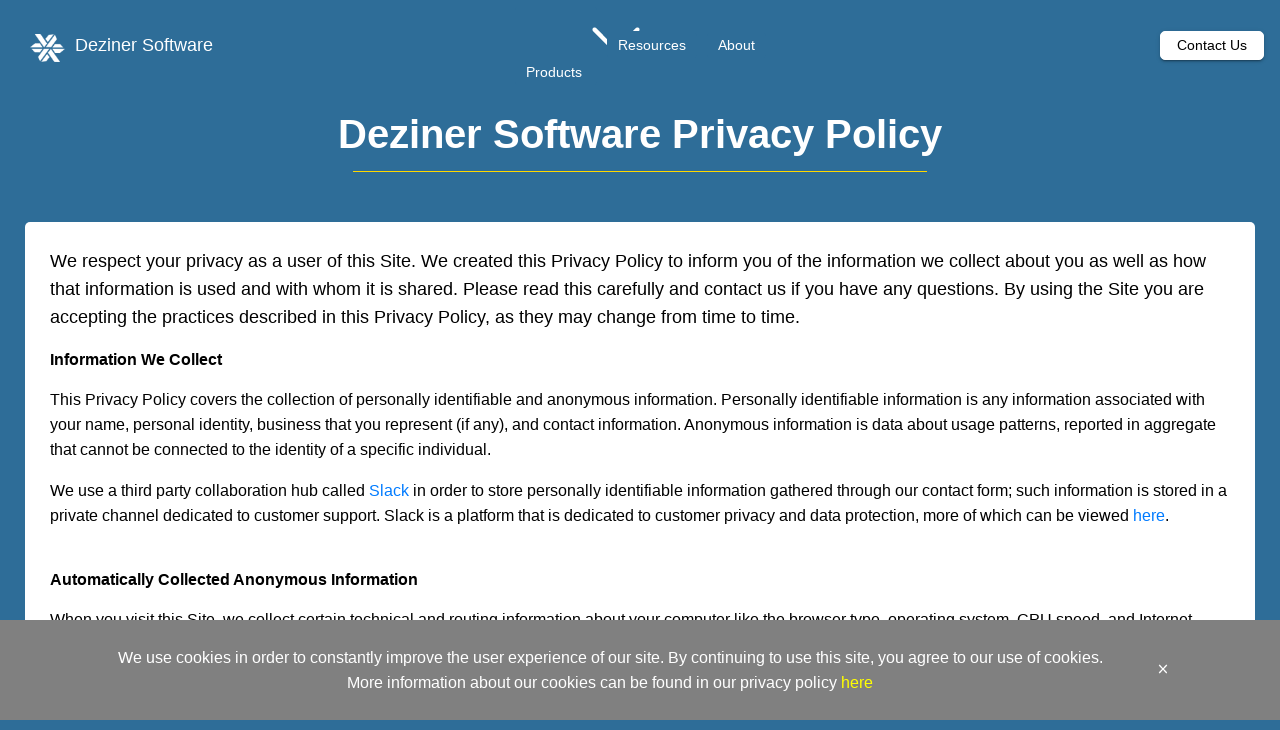

--- FILE ---
content_type: text/html; charset=utf-8
request_url: https://dezinersoftware.com/privacy-policy
body_size: 15021
content:
<!DOCTYPE html><html lang="en" data-critters-container><head>
  <meta charset="utf-8">
  <title>Privacy Policy | Deziner Software, LLC</title>
  <base href="/">

  <meta name="viewport" content="width=device-width, initial-scale=1">
  <meta name="description" content="Build your best business with business planning and financial modeling software from Deziner Software, LLC">
  <link rel="icon" type="image/x-icon" href="assets/favicon.ico">
  <link rel="stylesheet" href="https://maxcdn.bootstrapcdn.com/bootstrap/4.0.0/css/bootstrap.min.css" integrity="sha384-Gn5384xqQ1aoWXA+058RXPxPg6fy4IWvTNh0E263XmFcJlSAwiGgFAW/dAiS6JXm" crossorigin="anonymous">
  <script>(function(i,s,o,g,r,a,m){i['GoogleAnalyticsObject']=r;i[r]=i[r]||function(){(i[r].q=i[r].q||[]).push(arguments)},i[r].l=1*new Date();a=s.createElement(o),m=s.getElementsByTagName(o)[0];a.async=1;a.src=g;m.parentNode.insertBefore(a,m)})(window,document,'script','https://www.google-analytics.com/analytics.js','ga');ga('create', 'UA-48482822-1', 'auto');ga('send', 'pageview');</script>
<style>html{--mat-ripple-color: rgba(0, 0, 0, .1)}html{--mat-option-selected-state-label-text-color: #1d6d96;--mat-option-label-text-color: rgba(0, 0, 0, .87);--mat-option-hover-state-layer-color: rgba(0, 0, 0, .04);--mat-option-focus-state-layer-color: rgba(0, 0, 0, .04);--mat-option-selected-state-layer-color: rgba(0, 0, 0, .04)}html{--mat-optgroup-label-text-color: rgba(0, 0, 0, .87)}html{--mat-full-pseudo-checkbox-selected-icon-color: #69f0ae;--mat-full-pseudo-checkbox-selected-checkmark-color: #fafafa;--mat-full-pseudo-checkbox-unselected-icon-color: rgba(0, 0, 0, .54);--mat-full-pseudo-checkbox-disabled-selected-checkmark-color: #fafafa;--mat-full-pseudo-checkbox-disabled-unselected-icon-color: #b0b0b0;--mat-full-pseudo-checkbox-disabled-selected-icon-color: #b0b0b0;--mat-minimal-pseudo-checkbox-selected-checkmark-color: #69f0ae;--mat-minimal-pseudo-checkbox-disabled-selected-checkmark-color: #b0b0b0}html{--mat-app-background-color: #fafafa;--mat-app-text-color: rgba(0, 0, 0, .87)}html{--mat-option-label-text-font: Roboto, sans-serif;--mat-option-label-text-line-height: 24px;--mat-option-label-text-size: 16px;--mat-option-label-text-tracking: .03125em;--mat-option-label-text-weight: 400}html{--mat-optgroup-label-text-font: Roboto, sans-serif;--mat-optgroup-label-text-line-height: 24px;--mat-optgroup-label-text-size: 16px;--mat-optgroup-label-text-tracking: .03125em;--mat-optgroup-label-text-weight: 400}body{font-family:HelveticaNeue-Light,Helvetica Neue Light,Arial,sans-serif;background-color:#2e6d98;line-height:1.6;margin:0;padding:0}
</style><style>.mat-mdc-focus-indicator{position:relative}.mat-mdc-focus-indicator:before{inset:0;position:absolute;box-sizing:border-box;pointer-events:none;display:var(--mat-mdc-focus-indicator-display, none);border:var(--mat-mdc-focus-indicator-border-width, 3px) var(--mat-mdc-focus-indicator-border-style, solid) var(--mat-mdc-focus-indicator-border-color, transparent);border-radius:var(--mat-mdc-focus-indicator-border-radius, 4px)}.mat-mdc-focus-indicator:focus:before{content:""}html{--mat-ripple-color: rgba(0, 0, 0, .1)}html{--mat-option-selected-state-label-text-color: #1d6d96;--mat-option-label-text-color: rgba(0, 0, 0, .87);--mat-option-hover-state-layer-color: rgba(0, 0, 0, .04);--mat-option-focus-state-layer-color: rgba(0, 0, 0, .04);--mat-option-selected-state-layer-color: rgba(0, 0, 0, .04)}html{--mat-optgroup-label-text-color: rgba(0, 0, 0, .87)}html{--mat-full-pseudo-checkbox-selected-icon-color: #69f0ae;--mat-full-pseudo-checkbox-selected-checkmark-color: #fafafa;--mat-full-pseudo-checkbox-unselected-icon-color: rgba(0, 0, 0, .54);--mat-full-pseudo-checkbox-disabled-selected-checkmark-color: #fafafa;--mat-full-pseudo-checkbox-disabled-unselected-icon-color: #b0b0b0;--mat-full-pseudo-checkbox-disabled-selected-icon-color: #b0b0b0;--mat-minimal-pseudo-checkbox-selected-checkmark-color: #69f0ae;--mat-minimal-pseudo-checkbox-disabled-selected-checkmark-color: #b0b0b0}html{--mat-app-background-color: #fafafa;--mat-app-text-color: rgba(0, 0, 0, .87)}.mat-elevation-z2{box-shadow:0 3px 1px -2px #0003,0 2px 2px #00000024,0 1px 5px #0000001f}html{--mat-option-label-text-font: Roboto, sans-serif;--mat-option-label-text-line-height: 24px;--mat-option-label-text-size: 16px;--mat-option-label-text-tracking: .03125em;--mat-option-label-text-weight: 400}html{--mat-optgroup-label-text-font: Roboto, sans-serif;--mat-optgroup-label-text-line-height: 24px;--mat-optgroup-label-text-size: 16px;--mat-optgroup-label-text-tracking: .03125em;--mat-optgroup-label-text-weight: 400}body{font-family:HelveticaNeue-Light,Helvetica Neue Light,Arial,sans-serif;background-color:#2e6d98;line-height:1.6;margin:0;padding:0}img{-webkit-touch-callout:none;-webkit-user-select:none;-khtml-user-select:none;-moz-user-select:none;-ms-user-select:none;user-select:none}p,ul{max-width:100%}.dez-header-section-min{color:#fff;padding:100px 5px 15px;background-color:#2e6d98}.dez-section-privacy{background-color:#fff;color:#000;padding:25px;margin:0 25px 50px;max-width:1500px;border-radius:5px}.dez-section-privacy li{margin-bottom:10px}.dez-section-privacy p{font-size:1.1em}.dez-underline{height:1px;width:95%;background-color:gold;margin:0 auto 35px}.dez-header{font-weight:700;text-align:center;padding:10px 0 5px}.flex-column{display:flex;flex-direction:column}.flex-row{display:flex;flex-direction:row}.start-center{place-content:start center;align-items:center}.center-center{place-content:center center;align-items:center}.align-end{justify-content:flex-end}.show-lt-sm{display:none}@media only screen and (max-width: 599px){.hide-lt-sm{display:none}.show-lt-sm{display:block}}@media only screen and (max-width: 959px){.hide-lt-md{display:none}}@media only screen and (min-width: 960px){.hide-gt-sm{display:none}}@media only screen and (min-width: 600px){.hide-gt-xs{display:none}}
</style><link rel="stylesheet" href="styles-NCUYVXMS.css" media="print" onload="this.media='all'"><noscript><link rel="stylesheet" href="styles-NCUYVXMS.css" media="all"></noscript><style ng-app-id="dezinersoftware2">.mat-ripple[_ngcontent-dezinersoftware2-c429144788]{overflow:hidden;position:relative}.mat-ripple[_ngcontent-dezinersoftware2-c429144788]:not(:empty){transform:translateZ(0)}.mat-ripple.mat-ripple-unbounded[_ngcontent-dezinersoftware2-c429144788]{overflow:visible}.mat-ripple-element[_ngcontent-dezinersoftware2-c429144788]{position:absolute;border-radius:50%;pointer-events:none;transition:opacity,transform 0ms cubic-bezier(0,0,.2,1);transform:scale3d(0,0,0);background-color:var(--mat-ripple-color, rgba(0, 0, 0, .1))}.cdk-high-contrast-active[_ngcontent-dezinersoftware2-c429144788]   .mat-ripple-element[_ngcontent-dezinersoftware2-c429144788]{display:none}.cdk-visually-hidden[_ngcontent-dezinersoftware2-c429144788]{border:0;clip:rect(0 0 0 0);height:1px;margin:-1px;overflow:hidden;padding:0;position:absolute;width:1px;white-space:nowrap;outline:0;-webkit-appearance:none;-moz-appearance:none;left:0}[dir=rtl][_ngcontent-dezinersoftware2-c429144788]   .cdk-visually-hidden[_ngcontent-dezinersoftware2-c429144788]{left:auto;right:0}.cdk-overlay-container[_ngcontent-dezinersoftware2-c429144788], .cdk-global-overlay-wrapper[_ngcontent-dezinersoftware2-c429144788]{pointer-events:none;top:0;left:0;height:100%;width:100%}.cdk-overlay-container[_ngcontent-dezinersoftware2-c429144788]{position:fixed;z-index:1000}.cdk-overlay-container[_ngcontent-dezinersoftware2-c429144788]:empty{display:none}.cdk-global-overlay-wrapper[_ngcontent-dezinersoftware2-c429144788]{display:flex;position:absolute;z-index:1000}.cdk-overlay-pane[_ngcontent-dezinersoftware2-c429144788]{position:absolute;pointer-events:auto;box-sizing:border-box;z-index:1000;display:flex;max-width:100%;max-height:100%}.cdk-overlay-backdrop[_ngcontent-dezinersoftware2-c429144788]{position:absolute;inset:0;z-index:1000;pointer-events:auto;-webkit-tap-highlight-color:transparent;transition:opacity .4s cubic-bezier(.25,.8,.25,1);opacity:0}.cdk-overlay-backdrop.cdk-overlay-backdrop-showing[_ngcontent-dezinersoftware2-c429144788]{opacity:1}.cdk-high-contrast-active[_ngcontent-dezinersoftware2-c429144788]   .cdk-overlay-backdrop.cdk-overlay-backdrop-showing[_ngcontent-dezinersoftware2-c429144788]{opacity:.6}.cdk-overlay-dark-backdrop[_ngcontent-dezinersoftware2-c429144788]{background:#00000052}.cdk-overlay-transparent-backdrop[_ngcontent-dezinersoftware2-c429144788]{transition:visibility 1ms linear,opacity 1ms linear;visibility:hidden;opacity:1}.cdk-overlay-transparent-backdrop.cdk-overlay-backdrop-showing[_ngcontent-dezinersoftware2-c429144788]{opacity:0;visibility:visible}.cdk-overlay-backdrop-noop-animation[_ngcontent-dezinersoftware2-c429144788]{transition:none}.cdk-overlay-connected-position-bounding-box[_ngcontent-dezinersoftware2-c429144788]{position:absolute;z-index:1000;display:flex;flex-direction:column;min-width:1px;min-height:1px}.cdk-global-scrollblock[_ngcontent-dezinersoftware2-c429144788]{position:fixed;width:100%;overflow-y:scroll}textarea.cdk-textarea-autosize[_ngcontent-dezinersoftware2-c429144788]{resize:none}textarea.cdk-textarea-autosize-measuring[_ngcontent-dezinersoftware2-c429144788]{padding:2px 0!important;box-sizing:content-box!important;height:auto!important;overflow:hidden!important}textarea.cdk-textarea-autosize-measuring-firefox[_ngcontent-dezinersoftware2-c429144788]{padding:2px 0!important;box-sizing:content-box!important;height:0!important}@keyframes _ngcontent-dezinersoftware2-c429144788_cdk-text-field-autofill-start{}@keyframes _ngcontent-dezinersoftware2-c429144788_cdk-text-field-autofill-end{}.cdk-text-field-autofill-monitored[_ngcontent-dezinersoftware2-c429144788]:-webkit-autofill{animation:_ngcontent-dezinersoftware2-c429144788_cdk-text-field-autofill-start 0s 1ms}.cdk-text-field-autofill-monitored[_ngcontent-dezinersoftware2-c429144788]:not(:-webkit-autofill){animation:_ngcontent-dezinersoftware2-c429144788_cdk-text-field-autofill-end 0s 1ms}.mat-focus-indicator[_ngcontent-dezinersoftware2-c429144788]{position:relative}.mat-focus-indicator[_ngcontent-dezinersoftware2-c429144788]:before{inset:0;position:absolute;box-sizing:border-box;pointer-events:none;display:var(--mat-focus-indicator-display, none);border:var(--mat-focus-indicator-border-width, 3px) var(--mat-focus-indicator-border-style, solid) var(--mat-focus-indicator-border-color, transparent);border-radius:var(--mat-focus-indicator-border-radius, 4px)}.mat-focus-indicator[_ngcontent-dezinersoftware2-c429144788]:focus:before{content:""}.cdk-high-contrast-active[_ngcontent-dezinersoftware2-c429144788]{--mat-focus-indicator-display: block}.mat-mdc-focus-indicator[_ngcontent-dezinersoftware2-c429144788]{position:relative}.mat-mdc-focus-indicator[_ngcontent-dezinersoftware2-c429144788]:before{inset:0;position:absolute;box-sizing:border-box;pointer-events:none;display:var(--mat-mdc-focus-indicator-display, none);border:var(--mat-mdc-focus-indicator-border-width, 3px) var(--mat-mdc-focus-indicator-border-style, solid) var(--mat-mdc-focus-indicator-border-color, transparent);border-radius:var(--mat-mdc-focus-indicator-border-radius, 4px)}.mat-mdc-focus-indicator[_ngcontent-dezinersoftware2-c429144788]:focus:before{content:""}.cdk-high-contrast-active[_ngcontent-dezinersoftware2-c429144788]{--mat-mdc-focus-indicator-display: block}.mat-app-background[_ngcontent-dezinersoftware2-c429144788]{background-color:var(--mat-app-background-color, transparent);color:var(--mat-app-text-color, inherit)}html[_ngcontent-dezinersoftware2-c429144788]{--mat-ripple-color: rgba(0, 0, 0, .1)}html[_ngcontent-dezinersoftware2-c429144788]{--mat-option-selected-state-label-text-color: #1d6d96;--mat-option-label-text-color: rgba(0, 0, 0, .87);--mat-option-hover-state-layer-color: rgba(0, 0, 0, .04);--mat-option-focus-state-layer-color: rgba(0, 0, 0, .04);--mat-option-selected-state-layer-color: rgba(0, 0, 0, .04)}.mat-accent[_ngcontent-dezinersoftware2-c429144788]{--mat-option-selected-state-label-text-color: #69f0ae;--mat-option-label-text-color: rgba(0, 0, 0, .87);--mat-option-hover-state-layer-color: rgba(0, 0, 0, .04);--mat-option-focus-state-layer-color: rgba(0, 0, 0, .04);--mat-option-selected-state-layer-color: rgba(0, 0, 0, .04)}.mat-warn[_ngcontent-dezinersoftware2-c429144788]{--mat-option-selected-state-label-text-color: #f44336;--mat-option-label-text-color: rgba(0, 0, 0, .87);--mat-option-hover-state-layer-color: rgba(0, 0, 0, .04);--mat-option-focus-state-layer-color: rgba(0, 0, 0, .04);--mat-option-selected-state-layer-color: rgba(0, 0, 0, .04)}html[_ngcontent-dezinersoftware2-c429144788]{--mat-optgroup-label-text-color: rgba(0, 0, 0, .87)}.mat-primary[_ngcontent-dezinersoftware2-c429144788]{--mat-full-pseudo-checkbox-selected-icon-color: #1d6d96;--mat-full-pseudo-checkbox-selected-checkmark-color: #fafafa;--mat-full-pseudo-checkbox-unselected-icon-color: rgba(0, 0, 0, .54);--mat-full-pseudo-checkbox-disabled-selected-checkmark-color: #fafafa;--mat-full-pseudo-checkbox-disabled-unselected-icon-color: #b0b0b0;--mat-full-pseudo-checkbox-disabled-selected-icon-color: #b0b0b0;--mat-minimal-pseudo-checkbox-selected-checkmark-color: #1d6d96;--mat-minimal-pseudo-checkbox-disabled-selected-checkmark-color: #b0b0b0}html[_ngcontent-dezinersoftware2-c429144788], .mat-accent[_ngcontent-dezinersoftware2-c429144788]{--mat-full-pseudo-checkbox-selected-icon-color: #69f0ae;--mat-full-pseudo-checkbox-selected-checkmark-color: #fafafa;--mat-full-pseudo-checkbox-unselected-icon-color: rgba(0, 0, 0, .54);--mat-full-pseudo-checkbox-disabled-selected-checkmark-color: #fafafa;--mat-full-pseudo-checkbox-disabled-unselected-icon-color: #b0b0b0;--mat-full-pseudo-checkbox-disabled-selected-icon-color: #b0b0b0;--mat-minimal-pseudo-checkbox-selected-checkmark-color: #69f0ae;--mat-minimal-pseudo-checkbox-disabled-selected-checkmark-color: #b0b0b0}.mat-warn[_ngcontent-dezinersoftware2-c429144788]{--mat-full-pseudo-checkbox-selected-icon-color: #f44336;--mat-full-pseudo-checkbox-selected-checkmark-color: #fafafa;--mat-full-pseudo-checkbox-unselected-icon-color: rgba(0, 0, 0, .54);--mat-full-pseudo-checkbox-disabled-selected-checkmark-color: #fafafa;--mat-full-pseudo-checkbox-disabled-unselected-icon-color: #b0b0b0;--mat-full-pseudo-checkbox-disabled-selected-icon-color: #b0b0b0;--mat-minimal-pseudo-checkbox-selected-checkmark-color: #f44336;--mat-minimal-pseudo-checkbox-disabled-selected-checkmark-color: #b0b0b0}html[_ngcontent-dezinersoftware2-c429144788]{--mat-app-background-color: #fafafa;--mat-app-text-color: rgba(0, 0, 0, .87)}.mat-elevation-z0[_ngcontent-dezinersoftware2-c429144788], .mat-mdc-elevation-specific.mat-elevation-z0[_ngcontent-dezinersoftware2-c429144788]{box-shadow:0 0 #0003,0 0 #00000024,0 0 #0000001f}.mat-elevation-z1[_ngcontent-dezinersoftware2-c429144788], .mat-mdc-elevation-specific.mat-elevation-z1[_ngcontent-dezinersoftware2-c429144788]{box-shadow:0 2px 1px -1px #0003,0 1px 1px #00000024,0 1px 3px #0000001f}.mat-elevation-z2[_ngcontent-dezinersoftware2-c429144788], .mat-mdc-elevation-specific.mat-elevation-z2[_ngcontent-dezinersoftware2-c429144788]{box-shadow:0 3px 1px -2px #0003,0 2px 2px #00000024,0 1px 5px #0000001f}.mat-elevation-z3[_ngcontent-dezinersoftware2-c429144788], .mat-mdc-elevation-specific.mat-elevation-z3[_ngcontent-dezinersoftware2-c429144788]{box-shadow:0 3px 3px -2px #0003,0 3px 4px #00000024,0 1px 8px #0000001f}.mat-elevation-z4[_ngcontent-dezinersoftware2-c429144788], .mat-mdc-elevation-specific.mat-elevation-z4[_ngcontent-dezinersoftware2-c429144788]{box-shadow:0 2px 4px -1px #0003,0 4px 5px #00000024,0 1px 10px #0000001f}.mat-elevation-z5[_ngcontent-dezinersoftware2-c429144788], .mat-mdc-elevation-specific.mat-elevation-z5[_ngcontent-dezinersoftware2-c429144788]{box-shadow:0 3px 5px -1px #0003,0 5px 8px #00000024,0 1px 14px #0000001f}.mat-elevation-z6[_ngcontent-dezinersoftware2-c429144788], .mat-mdc-elevation-specific.mat-elevation-z6[_ngcontent-dezinersoftware2-c429144788]{box-shadow:0 3px 5px -1px #0003,0 6px 10px #00000024,0 1px 18px #0000001f}.mat-elevation-z7[_ngcontent-dezinersoftware2-c429144788], .mat-mdc-elevation-specific.mat-elevation-z7[_ngcontent-dezinersoftware2-c429144788]{box-shadow:0 4px 5px -2px #0003,0 7px 10px 1px #00000024,0 2px 16px 1px #0000001f}.mat-elevation-z8[_ngcontent-dezinersoftware2-c429144788], .mat-mdc-elevation-specific.mat-elevation-z8[_ngcontent-dezinersoftware2-c429144788]{box-shadow:0 5px 5px -3px #0003,0 8px 10px 1px #00000024,0 3px 14px 2px #0000001f}.mat-elevation-z9[_ngcontent-dezinersoftware2-c429144788], .mat-mdc-elevation-specific.mat-elevation-z9[_ngcontent-dezinersoftware2-c429144788]{box-shadow:0 5px 6px -3px #0003,0 9px 12px 1px #00000024,0 3px 16px 2px #0000001f}.mat-elevation-z10[_ngcontent-dezinersoftware2-c429144788], .mat-mdc-elevation-specific.mat-elevation-z10[_ngcontent-dezinersoftware2-c429144788]{box-shadow:0 6px 6px -3px #0003,0 10px 14px 1px #00000024,0 4px 18px 3px #0000001f}.mat-elevation-z11[_ngcontent-dezinersoftware2-c429144788], .mat-mdc-elevation-specific.mat-elevation-z11[_ngcontent-dezinersoftware2-c429144788]{box-shadow:0 6px 7px -4px #0003,0 11px 15px 1px #00000024,0 4px 20px 3px #0000001f}.mat-elevation-z12[_ngcontent-dezinersoftware2-c429144788], .mat-mdc-elevation-specific.mat-elevation-z12[_ngcontent-dezinersoftware2-c429144788]{box-shadow:0 7px 8px -4px #0003,0 12px 17px 2px #00000024,0 5px 22px 4px #0000001f}.mat-elevation-z13[_ngcontent-dezinersoftware2-c429144788], .mat-mdc-elevation-specific.mat-elevation-z13[_ngcontent-dezinersoftware2-c429144788]{box-shadow:0 7px 8px -4px #0003,0 13px 19px 2px #00000024,0 5px 24px 4px #0000001f}.mat-elevation-z14[_ngcontent-dezinersoftware2-c429144788], .mat-mdc-elevation-specific.mat-elevation-z14[_ngcontent-dezinersoftware2-c429144788]{box-shadow:0 7px 9px -4px #0003,0 14px 21px 2px #00000024,0 5px 26px 4px #0000001f}.mat-elevation-z15[_ngcontent-dezinersoftware2-c429144788], .mat-mdc-elevation-specific.mat-elevation-z15[_ngcontent-dezinersoftware2-c429144788]{box-shadow:0 8px 9px -5px #0003,0 15px 22px 2px #00000024,0 6px 28px 5px #0000001f}.mat-elevation-z16[_ngcontent-dezinersoftware2-c429144788], .mat-mdc-elevation-specific.mat-elevation-z16[_ngcontent-dezinersoftware2-c429144788]{box-shadow:0 8px 10px -5px #0003,0 16px 24px 2px #00000024,0 6px 30px 5px #0000001f}.mat-elevation-z17[_ngcontent-dezinersoftware2-c429144788], .mat-mdc-elevation-specific.mat-elevation-z17[_ngcontent-dezinersoftware2-c429144788]{box-shadow:0 8px 11px -5px #0003,0 17px 26px 2px #00000024,0 6px 32px 5px #0000001f}.mat-elevation-z18[_ngcontent-dezinersoftware2-c429144788], .mat-mdc-elevation-specific.mat-elevation-z18[_ngcontent-dezinersoftware2-c429144788]{box-shadow:0 9px 11px -5px #0003,0 18px 28px 2px #00000024,0 7px 34px 6px #0000001f}.mat-elevation-z19[_ngcontent-dezinersoftware2-c429144788], .mat-mdc-elevation-specific.mat-elevation-z19[_ngcontent-dezinersoftware2-c429144788]{box-shadow:0 9px 12px -6px #0003,0 19px 29px 2px #00000024,0 7px 36px 6px #0000001f}.mat-elevation-z20[_ngcontent-dezinersoftware2-c429144788], .mat-mdc-elevation-specific.mat-elevation-z20[_ngcontent-dezinersoftware2-c429144788]{box-shadow:0 10px 13px -6px #0003,0 20px 31px 3px #00000024,0 8px 38px 7px #0000001f}.mat-elevation-z21[_ngcontent-dezinersoftware2-c429144788], .mat-mdc-elevation-specific.mat-elevation-z21[_ngcontent-dezinersoftware2-c429144788]{box-shadow:0 10px 13px -6px #0003,0 21px 33px 3px #00000024,0 8px 40px 7px #0000001f}.mat-elevation-z22[_ngcontent-dezinersoftware2-c429144788], .mat-mdc-elevation-specific.mat-elevation-z22[_ngcontent-dezinersoftware2-c429144788]{box-shadow:0 10px 14px -6px #0003,0 22px 35px 3px #00000024,0 8px 42px 7px #0000001f}.mat-elevation-z23[_ngcontent-dezinersoftware2-c429144788], .mat-mdc-elevation-specific.mat-elevation-z23[_ngcontent-dezinersoftware2-c429144788]{box-shadow:0 11px 14px -7px #0003,0 23px 36px 3px #00000024,0 9px 44px 8px #0000001f}.mat-elevation-z24[_ngcontent-dezinersoftware2-c429144788], .mat-mdc-elevation-specific.mat-elevation-z24[_ngcontent-dezinersoftware2-c429144788]{box-shadow:0 11px 15px -7px #0003,0 24px 38px 3px #00000024,0 9px 46px 8px #0000001f}.mat-theme-loaded-marker[_ngcontent-dezinersoftware2-c429144788]{display:none}html[_ngcontent-dezinersoftware2-c429144788]{--mat-option-label-text-font: Roboto, sans-serif;--mat-option-label-text-line-height: 24px;--mat-option-label-text-size: 16px;--mat-option-label-text-tracking: .03125em;--mat-option-label-text-weight: 400}html[_ngcontent-dezinersoftware2-c429144788]{--mat-optgroup-label-text-font: Roboto, sans-serif;--mat-optgroup-label-text-line-height: 24px;--mat-optgroup-label-text-size: 16px;--mat-optgroup-label-text-tracking: .03125em;--mat-optgroup-label-text-weight: 400}body[_ngcontent-dezinersoftware2-c429144788]{font-family:HelveticaNeue-Light,Helvetica Neue Light,Arial,sans-serif;background-color:#2e6d98;line-height:1.6;margin:0;padding:0}img[_ngcontent-dezinersoftware2-c429144788]{-webkit-touch-callout:none;-webkit-user-select:none;user-select:none}p[_ngcontent-dezinersoftware2-c429144788], ol[_ngcontent-dezinersoftware2-c429144788], ul[_ngcontent-dezinersoftware2-c429144788], h4[_ngcontent-dezinersoftware2-c429144788]{max-width:100%}.dez-header-section[_ngcontent-dezinersoftware2-c429144788]{color:#fff;min-height:450px;padding:64px 5px;background-color:#2e6d98}.dez-header-section-min[_ngcontent-dezinersoftware2-c429144788]{color:#fff;padding:100px 5px 15px;background-color:#2e6d98}.dez-accent-text[_ngcontent-dezinersoftware2-c429144788]{color:gold}.dez-section-grey[_ngcontent-dezinersoftware2-c429144788]{background-color:#f5f5f5;color:#000;padding:100px 10px}.dez-section-light[_ngcontent-dezinersoftware2-c429144788]{background-color:#fff;color:#000;padding:100px 10px}.dez-section-eula[_ngcontent-dezinersoftware2-c429144788], .dez-section-privacy[_ngcontent-dezinersoftware2-c429144788]{background-color:#fff;color:#000;padding:25px;margin:0 25px 50px;max-width:1500px;border-radius:5px}.dez-section-eula[_ngcontent-dezinersoftware2-c429144788]   li[_ngcontent-dezinersoftware2-c429144788], .dez-section-privacy[_ngcontent-dezinersoftware2-c429144788]   li[_ngcontent-dezinersoftware2-c429144788]{margin-bottom:10px}.dez-section-eula[_ngcontent-dezinersoftware2-c429144788]   p[_ngcontent-dezinersoftware2-c429144788], .dez-section-privacy[_ngcontent-dezinersoftware2-c429144788]   p[_ngcontent-dezinersoftware2-c429144788]{font-size:1.1em}.dez-underline[_ngcontent-dezinersoftware2-c429144788]{height:1px;width:95%;background-color:gold;margin:0 auto 35px}.dez-underline-long[_ngcontent-dezinersoftware2-c429144788]{height:1px;width:110%;background-color:gold;margin-bottom:35px}.dez-underline-short[_ngcontent-dezinersoftware2-c429144788]{height:1px;width:60%;background-color:gold;margin:0 auto 35px}.dez-underline-left[_ngcontent-dezinersoftware2-c429144788]{height:1px;max-width:250px;background-color:gold;margin-bottom:35px}.dez-underline-right[_ngcontent-dezinersoftware2-c429144788]{height:1px;max-width:250px;float:right;background-color:gold;margin-bottom:35px}.dez-col[_ngcontent-dezinersoftware2-c429144788]{margin:15px 40px}.dez-col-right[_ngcontent-dezinersoftware2-c429144788]{margin:15px 40px;text-align:right}.dez-btn-white[_ngcontent-dezinersoftware2-c429144788]{display:inline-block;font-weight:700;color:#2e6d98;background-color:#fff;border:2px solid white;border-radius:5px;padding:8px;margin:5px 5px 5px 0;transition:all .3s ease-out}.dez-btn-white[_ngcontent-dezinersoftware2-c429144788]:hover{color:#fff;background-color:inherit;text-decoration:none}.dez-btn-blue[_ngcontent-dezinersoftware2-c429144788]{display:inline-block;font-weight:700;color:#fff;background-color:#2e6d98;border:2px solid #2e6d98;border-radius:5px;padding:8px;margin:5px 5px 5px 0;transition:all .3s ease-out}.dez-btn-blue[_ngcontent-dezinersoftware2-c429144788]:hover{color:#2e6d98;background-color:inherit;text-decoration:none}.dez-quote[_ngcontent-dezinersoftware2-c429144788]{padding:10px 0;text-align:center;max-width:400px}.dez-quote[_ngcontent-dezinersoftware2-c429144788]   .quotee[_ngcontent-dezinersoftware2-c429144788]{text-align:right}.dez-text-block[_ngcontent-dezinersoftware2-c429144788]{max-width:400px}.dez-text-block-center[_ngcontent-dezinersoftware2-c429144788]{text-align:center;max-width:400px}.dez-header[_ngcontent-dezinersoftware2-c429144788]{font-weight:700;text-align:center;padding:10px 0 5px}.dez-2x[_ngcontent-dezinersoftware2-c429144788]{font-size:2em}.dez-5x[_ngcontent-dezinersoftware2-c429144788]{font-size:5em}.dez-6x[_ngcontent-dezinersoftware2-c429144788]{font-size:6em}.dez-testimonials[_ngcontent-dezinersoftware2-c429144788]{min-height:345px}.dez-testimonials[_ngcontent-dezinersoftware2-c429144788]   .mat-mdc-tab-body[_ngcontent-dezinersoftware2-c429144788]{padding-top:30px}.mat-mdc-table[_ngcontent-dezinersoftware2-c429144788]{overflow:auto}.mat-mdc-form-field[_ngcontent-dezinersoftware2-c429144788]{font-size:14px;width:100%;padding:0 10px}.mat-mdc-tab[_ngcontent-dezinersoftware2-c429144788]{font-size:1.1em!important}.mat-mdc-menu-content[_ngcontent-dezinersoftware2-c429144788]{background-color:#fff}.mat-mdc-menu-content[_ngcontent-dezinersoftware2-c429144788]   a[_ngcontent-dezinersoftware2-c429144788], .mat-mdc-menu-content[_ngcontent-dezinersoftware2-c429144788]   button[_ngcontent-dezinersoftware2-c429144788]{color:#000;text-decoration:none}.mat-mdc-tab-label-container[_ngcontent-dezinersoftware2-c429144788]{--mat-tab-header-divider-height: 1px;--mat-tab-header-divider-color: rgb(193, 188, 188)}.fa-quote-left[_ngcontent-dezinersoftware2-c429144788], .fa-quote-right[_ngcontent-dezinersoftware2-c429144788]{font-size:1.2em}.flex-column[_ngcontent-dezinersoftware2-c429144788]{display:flex;flex-direction:column}.flex-row[_ngcontent-dezinersoftware2-c429144788]{display:flex;flex-direction:row}.flex-row-reverse[_ngcontent-dezinersoftware2-c429144788]{display:flex;flex-direction:row-reverse}.start-center[_ngcontent-dezinersoftware2-c429144788]{place-content:start center;align-items:center}.center-center[_ngcontent-dezinersoftware2-c429144788]{place-content:center center;align-items:center}.align-end[_ngcontent-dezinersoftware2-c429144788]{justify-content:flex-end}.show-lt-sm[_ngcontent-dezinersoftware2-c429144788]{display:none}.resource-content-panel[_ngcontent-dezinersoftware2-c429144788]{flex-basis:50%;margin-left:10%}@media screen and (max-width: 959px){.resource-content-panel[_ngcontent-dezinersoftware2-c429144788]{flex-basis:100%;margin-left:0}}@media only screen and (max-width: 599px){.dez-col[_ngcontent-dezinersoftware2-c429144788], .dez-col-right[_ngcontent-dezinersoftware2-c429144788]{margin:8px 0}.dez-underline-long[_ngcontent-dezinersoftware2-c429144788]{width:100%}.hide-lt-sm[_ngcontent-dezinersoftware2-c429144788]{display:none}.responsive-column-lt-sm[_ngcontent-dezinersoftware2-c429144788]{flex-direction:column!important}.show-lt-sm[_ngcontent-dezinersoftware2-c429144788]{display:block}}@media only screen and (max-width: 959px){.dez-header-section[_ngcontent-dezinersoftware2-c429144788]{text-align:center}.hide-lt-md[_ngcontent-dezinersoftware2-c429144788]{display:none}.responsive-column-lt-md[_ngcontent-dezinersoftware2-c429144788]{flex-direction:column!important}.responsive-start-center-lt-md[_ngcontent-dezinersoftware2-c429144788]{place-content:start center}}@media only screen and (min-width: 960px){.hide-gt-sm[_ngcontent-dezinersoftware2-c429144788]{display:none}.align-gt-sm[_ngcontent-dezinersoftware2-c429144788]{place-content:start baseline}.offset-30-gt-sm[_ngcontent-dezinersoftware2-c429144788]{margin-left:30px}}@media only screen and (min-width: 600px){.hide-gt-xs[_ngcontent-dezinersoftware2-c429144788]{display:none}}#dez-nav-menu[_ngcontent-dezinersoftware2-c429144788]{position:fixed;z-index:5;background-color:#2e6d98;padding:0;justify-content:space-between}#dez-nav-menu[_ngcontent-dezinersoftware2-c429144788]   a[_ngcontent-dezinersoftware2-c429144788], #dez-nav-menu[_ngcontent-dezinersoftware2-c429144788]   button[_ngcontent-dezinersoftware2-c429144788]{color:#fff;text-decoration:none}#dez-nav-menu[_ngcontent-dezinersoftware2-c429144788]   .dez-home-btn[_ngcontent-dezinersoftware2-c429144788]{font-size:large;margin-left:30px}#dez-nav-menu[_ngcontent-dezinersoftware2-c429144788]   .dez-home-btn[_ngcontent-dezinersoftware2-c429144788]   img[_ngcontent-dezinersoftware2-c429144788]{padding-top:18px;float:left}#dez-nav-menu[_ngcontent-dezinersoftware2-c429144788]   .dez-home-btn[_ngcontent-dezinersoftware2-c429144788]   p[_ngcontent-dezinersoftware2-c429144788]{padding-top:15px;margin-right:30px}#dez-nav-menu[_ngcontent-dezinersoftware2-c429144788]   .dez-home-btn-small[_ngcontent-dezinersoftware2-c429144788]{margin-left:30px}#dez-nav-menu[_ngcontent-dezinersoftware2-c429144788]   .dez-small-menu[_ngcontent-dezinersoftware2-c429144788]{font-size:1.2em}#dez-nav-menu[_ngcontent-dezinersoftware2-c429144788]   .dez-nav-btn[_ngcontent-dezinersoftware2-c429144788]{font-size:.9em;color:#fff;padding:2px 10px;background-color:#2e6d98;margin:5px;border:1px solid #2e6d98;border-radius:5px;transition:all .5s ease-out}#dez-nav-menu[_ngcontent-dezinersoftware2-c429144788]   .dez-nav-btn[_ngcontent-dezinersoftware2-c429144788]:hover{border-color:#fff;text-decoration:none}#dez-nav-menu[_ngcontent-dezinersoftware2-c429144788]   .dez-contact-btn[_ngcontent-dezinersoftware2-c429144788]{font-size:.9em;color:#000;padding:2px 16px;background-color:#fff;margin-right:16px;border:1px solid white;border-radius:5px;transition:all .5s ease-out}#dez-nav-menu[_ngcontent-dezinersoftware2-c429144788]   .dez-contact-btn[_ngcontent-dezinersoftware2-c429144788]:hover{color:#fff;background-color:inherit;text-decoration:none}</style><style ng-app-id="dezinersoftware2">#privacy-footer[_ngcontent-dezinersoftware2-c3060640949]{text-align:center;position:fixed;bottom:0;padding:25px;width:100vw;background-color:gray;color:#fff;z-index:10}#privacy-footer[_ngcontent-dezinersoftware2-c3060640949]   #privacy-close-btn[_ngcontent-dezinersoftware2-c3060640949]{cursor:pointer}#privacy-footer[_ngcontent-dezinersoftware2-c3060640949]   #privacy-close-btn[_ngcontent-dezinersoftware2-c3060640949]   #close-icon[_ngcontent-dezinersoftware2-c3060640949]{padding:5px;border-radius:5px}#privacy-footer[_ngcontent-dezinersoftware2-c3060640949]   #privacy-close-btn[_ngcontent-dezinersoftware2-c3060640949]   #close-icon[_ngcontent-dezinersoftware2-c3060640949]:hover{padding-left:4px;border:1px solid white}#privacy-footer[_ngcontent-dezinersoftware2-c3060640949]   a[_ngcontent-dezinersoftware2-c3060640949]{color:#ff0}</style><style ng-app-id="dezinersoftware2">#dez-section-footer[_ngcontent-dezinersoftware2-c1777697362]{background-color:#2c2c2c;padding:50px 0 10px;color:#fff;text-align:center;position:relative;z-index:2}#dez-section-footer[_ngcontent-dezinersoftware2-c1777697362]   a[_ngcontent-dezinersoftware2-c1777697362]{text-decoration:none;color:#fff}#dez-section-footer[_ngcontent-dezinersoftware2-c1777697362]   a[_ngcontent-dezinersoftware2-c1777697362]:hover{color:#b3b3b3}#dez-section-footer[_ngcontent-dezinersoftware2-c1777697362]   #dez-linkedin[_ngcontent-dezinersoftware2-c1777697362], #dez-section-footer[_ngcontent-dezinersoftware2-c1777697362]   #dez-facebook[_ngcontent-dezinersoftware2-c1777697362], #dez-section-footer[_ngcontent-dezinersoftware2-c1777697362]   #dez-twitter[_ngcontent-dezinersoftware2-c1777697362]{text-decoration:none;margin:10px;color:#fff;border-color:#fff;border-style:solid;border-width:1px;border-radius:50%;width:35px;height:35px;padding-top:3px;transition:all .3s ease-out}#dez-section-footer[_ngcontent-dezinersoftware2-c1777697362]   #dez-linkedin[_ngcontent-dezinersoftware2-c1777697362]:hover{background-color:#2877b7;border-color:#2877b7}#dez-section-footer[_ngcontent-dezinersoftware2-c1777697362]   #dez-facebook[_ngcontent-dezinersoftware2-c1777697362]:hover{color:#4867b4;background-color:#fff}#dez-section-footer[_ngcontent-dezinersoftware2-c1777697362]   #dez-twitter[_ngcontent-dezinersoftware2-c1777697362]:hover{color:#40a2f5;background-color:#fff}</style><style ng-app-id="dezinersoftware2">.mat-toolbar{background:var(--mat-toolbar-container-background-color);color:var(--mat-toolbar-container-text-color)}.mat-toolbar,.mat-toolbar h1,.mat-toolbar h2,.mat-toolbar h3,.mat-toolbar h4,.mat-toolbar h5,.mat-toolbar h6{font-family:var(--mat-toolbar-title-text-font);font-size:var(--mat-toolbar-title-text-size);line-height:var(--mat-toolbar-title-text-line-height);font-weight:var(--mat-toolbar-title-text-weight);letter-spacing:var(--mat-toolbar-title-text-tracking);margin:0}.cdk-high-contrast-active .mat-toolbar{outline:solid 1px}.mat-toolbar .mat-form-field-underline,.mat-toolbar .mat-form-field-ripple,.mat-toolbar .mat-focused .mat-form-field-ripple{background-color:currentColor}.mat-toolbar .mat-form-field-label,.mat-toolbar .mat-focused .mat-form-field-label,.mat-toolbar .mat-select-value,.mat-toolbar .mat-select-arrow,.mat-toolbar .mat-form-field.mat-focused .mat-select-arrow{color:inherit}.mat-toolbar .mat-input-element{caret-color:currentColor}.mat-toolbar .mat-mdc-button-base.mat-mdc-button-base.mat-unthemed{--mdc-text-button-label-text-color:var(--mat-toolbar-container-text-color);--mdc-outlined-button-label-text-color:var(--mat-toolbar-container-text-color)}.mat-toolbar-row,.mat-toolbar-single-row{display:flex;box-sizing:border-box;padding:0 16px;width:100%;flex-direction:row;align-items:center;white-space:nowrap;height:var(--mat-toolbar-standard-height)}@media(max-width: 599px){.mat-toolbar-row,.mat-toolbar-single-row{height:var(--mat-toolbar-mobile-height)}}.mat-toolbar-multiple-rows{display:flex;box-sizing:border-box;flex-direction:column;width:100%;min-height:var(--mat-toolbar-standard-height)}@media(max-width: 599px){.mat-toolbar-multiple-rows{min-height:var(--mat-toolbar-mobile-height)}}</style><style ng-app-id="dezinersoftware2">.mdc-touch-target-wrapper{display:inline}.mdc-elevation-overlay{position:absolute;border-radius:inherit;pointer-events:none;opacity:var(--mdc-elevation-overlay-opacity, 0);transition:opacity 280ms cubic-bezier(0.4, 0, 0.2, 1)}.mdc-button{position:relative;display:inline-flex;align-items:center;justify-content:center;box-sizing:border-box;min-width:64px;border:none;outline:none;line-height:inherit;user-select:none;-webkit-appearance:none;overflow:visible;vertical-align:middle;background:rgba(0,0,0,0)}.mdc-button .mdc-elevation-overlay{width:100%;height:100%;top:0;left:0}.mdc-button::-moz-focus-inner{padding:0;border:0}.mdc-button:active{outline:none}.mdc-button:hover{cursor:pointer}.mdc-button:disabled{cursor:default;pointer-events:none}.mdc-button[hidden]{display:none}.mdc-button .mdc-button__icon{margin-left:0;margin-right:8px;display:inline-block;position:relative;vertical-align:top}[dir=rtl] .mdc-button .mdc-button__icon,.mdc-button .mdc-button__icon[dir=rtl]{margin-left:8px;margin-right:0}.mdc-button .mdc-button__progress-indicator{font-size:0;position:absolute;transform:translate(-50%, -50%);top:50%;left:50%;line-height:initial}.mdc-button .mdc-button__label{position:relative}.mdc-button .mdc-button__focus-ring{pointer-events:none;border:2px solid rgba(0,0,0,0);border-radius:6px;box-sizing:content-box;position:absolute;top:50%;left:50%;transform:translate(-50%, -50%);height:calc(100% + 4px);width:calc(100% + 4px);display:none}@media screen and (forced-colors: active){.mdc-button .mdc-button__focus-ring{border-color:CanvasText}}.mdc-button .mdc-button__focus-ring::after{content:"";border:2px solid rgba(0,0,0,0);border-radius:8px;display:block;position:absolute;top:50%;left:50%;transform:translate(-50%, -50%);height:calc(100% + 4px);width:calc(100% + 4px)}@media screen and (forced-colors: active){.mdc-button .mdc-button__focus-ring::after{border-color:CanvasText}}@media screen and (forced-colors: active){.mdc-button.mdc-ripple-upgraded--background-focused .mdc-button__focus-ring,.mdc-button:not(.mdc-ripple-upgraded):focus .mdc-button__focus-ring{display:block}}.mdc-button .mdc-button__touch{position:absolute;top:50%;height:48px;left:0;right:0;transform:translateY(-50%)}.mdc-button__label+.mdc-button__icon{margin-left:8px;margin-right:0}[dir=rtl] .mdc-button__label+.mdc-button__icon,.mdc-button__label+.mdc-button__icon[dir=rtl]{margin-left:0;margin-right:8px}svg.mdc-button__icon{fill:currentColor}.mdc-button--touch{margin-top:6px;margin-bottom:6px}.mdc-button{padding:0 8px 0 8px}.mdc-button--unelevated{transition:box-shadow 280ms cubic-bezier(0.4, 0, 0.2, 1);padding:0 16px 0 16px}.mdc-button--unelevated.mdc-button--icon-trailing{padding:0 12px 0 16px}.mdc-button--unelevated.mdc-button--icon-leading{padding:0 16px 0 12px}.mdc-button--raised{transition:box-shadow 280ms cubic-bezier(0.4, 0, 0.2, 1);padding:0 16px 0 16px}.mdc-button--raised.mdc-button--icon-trailing{padding:0 12px 0 16px}.mdc-button--raised.mdc-button--icon-leading{padding:0 16px 0 12px}.mdc-button--outlined{border-style:solid;transition:border 280ms cubic-bezier(0.4, 0, 0.2, 1)}.mdc-button--outlined .mdc-button__ripple{border-style:solid;border-color:rgba(0,0,0,0)}.mat-mdc-button{font-family:var(--mdc-text-button-label-text-font);font-size:var(--mdc-text-button-label-text-size);letter-spacing:var(--mdc-text-button-label-text-tracking);font-weight:var(--mdc-text-button-label-text-weight);text-transform:var(--mdc-text-button-label-text-transform);height:var(--mdc-text-button-container-height);border-radius:var(--mdc-text-button-container-shape)}.mat-mdc-button:not(:disabled){color:var(--mdc-text-button-label-text-color)}.mat-mdc-button:disabled{color:var(--mdc-text-button-disabled-label-text-color)}.mat-mdc-button .mdc-button__ripple{border-radius:var(--mdc-text-button-container-shape)}.mat-mdc-button .mat-ripple-element{background-color:var(--mat-text-button-ripple-color)}.mat-mdc-button .mat-mdc-button-persistent-ripple::before{background-color:var(--mat-text-button-state-layer-color)}.mat-mdc-button.mat-mdc-button-disabled .mat-mdc-button-persistent-ripple::before{background-color:var(--mat-text-button-disabled-state-layer-color)}.mat-mdc-button:hover .mat-mdc-button-persistent-ripple::before{opacity:var(--mat-text-button-hover-state-layer-opacity)}.mat-mdc-button.cdk-program-focused .mat-mdc-button-persistent-ripple::before,.mat-mdc-button.cdk-keyboard-focused .mat-mdc-button-persistent-ripple::before,.mat-mdc-button.mat-mdc-button-disabled-interactive:focus .mat-mdc-button-persistent-ripple::before{opacity:var(--mat-text-button-focus-state-layer-opacity)}.mat-mdc-button:active .mat-mdc-button-persistent-ripple::before{opacity:var(--mat-text-button-pressed-state-layer-opacity)}.mat-mdc-button[disabled],.mat-mdc-button.mat-mdc-button-disabled{cursor:default;pointer-events:none;color:var(--mdc-text-button-disabled-label-text-color)}.mat-mdc-button.mat-mdc-button-disabled-interactive{pointer-events:auto}.mat-mdc-unelevated-button{font-family:var(--mdc-filled-button-label-text-font);font-size:var(--mdc-filled-button-label-text-size);letter-spacing:var(--mdc-filled-button-label-text-tracking);font-weight:var(--mdc-filled-button-label-text-weight);text-transform:var(--mdc-filled-button-label-text-transform);height:var(--mdc-filled-button-container-height);border-radius:var(--mdc-filled-button-container-shape)}.mat-mdc-unelevated-button:not(:disabled){background-color:var(--mdc-filled-button-container-color)}.mat-mdc-unelevated-button:disabled{background-color:var(--mdc-filled-button-disabled-container-color)}.mat-mdc-unelevated-button:not(:disabled){color:var(--mdc-filled-button-label-text-color)}.mat-mdc-unelevated-button:disabled{color:var(--mdc-filled-button-disabled-label-text-color)}.mat-mdc-unelevated-button .mdc-button__ripple{border-radius:var(--mdc-filled-button-container-shape)}.mat-mdc-unelevated-button .mat-ripple-element{background-color:var(--mat-filled-button-ripple-color)}.mat-mdc-unelevated-button .mat-mdc-button-persistent-ripple::before{background-color:var(--mat-filled-button-state-layer-color)}.mat-mdc-unelevated-button.mat-mdc-button-disabled .mat-mdc-button-persistent-ripple::before{background-color:var(--mat-filled-button-disabled-state-layer-color)}.mat-mdc-unelevated-button:hover .mat-mdc-button-persistent-ripple::before{opacity:var(--mat-filled-button-hover-state-layer-opacity)}.mat-mdc-unelevated-button.cdk-program-focused .mat-mdc-button-persistent-ripple::before,.mat-mdc-unelevated-button.cdk-keyboard-focused .mat-mdc-button-persistent-ripple::before,.mat-mdc-unelevated-button.mat-mdc-button-disabled-interactive:focus .mat-mdc-button-persistent-ripple::before{opacity:var(--mat-filled-button-focus-state-layer-opacity)}.mat-mdc-unelevated-button:active .mat-mdc-button-persistent-ripple::before{opacity:var(--mat-filled-button-pressed-state-layer-opacity)}.mat-mdc-unelevated-button[disabled],.mat-mdc-unelevated-button.mat-mdc-button-disabled{cursor:default;pointer-events:none;color:var(--mdc-filled-button-disabled-label-text-color);background-color:var(--mdc-filled-button-disabled-container-color)}.mat-mdc-unelevated-button.mat-mdc-button-disabled-interactive{pointer-events:auto}.mat-mdc-raised-button{font-family:var(--mdc-protected-button-label-text-font);font-size:var(--mdc-protected-button-label-text-size);letter-spacing:var(--mdc-protected-button-label-text-tracking);font-weight:var(--mdc-protected-button-label-text-weight);text-transform:var(--mdc-protected-button-label-text-transform);height:var(--mdc-protected-button-container-height);border-radius:var(--mdc-protected-button-container-shape);box-shadow:var(--mdc-protected-button-container-elevation-shadow)}.mat-mdc-raised-button:not(:disabled){background-color:var(--mdc-protected-button-container-color)}.mat-mdc-raised-button:disabled{background-color:var(--mdc-protected-button-disabled-container-color)}.mat-mdc-raised-button:not(:disabled){color:var(--mdc-protected-button-label-text-color)}.mat-mdc-raised-button:disabled{color:var(--mdc-protected-button-disabled-label-text-color)}.mat-mdc-raised-button .mdc-button__ripple{border-radius:var(--mdc-protected-button-container-shape)}.mat-mdc-raised-button .mat-ripple-element{background-color:var(--mat-protected-button-ripple-color)}.mat-mdc-raised-button .mat-mdc-button-persistent-ripple::before{background-color:var(--mat-protected-button-state-layer-color)}.mat-mdc-raised-button.mat-mdc-button-disabled .mat-mdc-button-persistent-ripple::before{background-color:var(--mat-protected-button-disabled-state-layer-color)}.mat-mdc-raised-button:hover .mat-mdc-button-persistent-ripple::before{opacity:var(--mat-protected-button-hover-state-layer-opacity)}.mat-mdc-raised-button.cdk-program-focused .mat-mdc-button-persistent-ripple::before,.mat-mdc-raised-button.cdk-keyboard-focused .mat-mdc-button-persistent-ripple::before,.mat-mdc-raised-button.mat-mdc-button-disabled-interactive:focus .mat-mdc-button-persistent-ripple::before{opacity:var(--mat-protected-button-focus-state-layer-opacity)}.mat-mdc-raised-button:active .mat-mdc-button-persistent-ripple::before{opacity:var(--mat-protected-button-pressed-state-layer-opacity)}.mat-mdc-raised-button:hover{box-shadow:var(--mdc-protected-button-hover-container-elevation-shadow)}.mat-mdc-raised-button:focus{box-shadow:var(--mdc-protected-button-focus-container-elevation-shadow)}.mat-mdc-raised-button:active,.mat-mdc-raised-button:focus:active{box-shadow:var(--mdc-protected-button-pressed-container-elevation-shadow)}.mat-mdc-raised-button[disabled],.mat-mdc-raised-button.mat-mdc-button-disabled{cursor:default;pointer-events:none;color:var(--mdc-protected-button-disabled-label-text-color);background-color:var(--mdc-protected-button-disabled-container-color)}.mat-mdc-raised-button[disabled].mat-mdc-button-disabled,.mat-mdc-raised-button.mat-mdc-button-disabled.mat-mdc-button-disabled{box-shadow:var(--mdc-protected-button-disabled-container-elevation-shadow)}.mat-mdc-raised-button.mat-mdc-button-disabled-interactive{pointer-events:auto}.mat-mdc-outlined-button{font-family:var(--mdc-outlined-button-label-text-font);font-size:var(--mdc-outlined-button-label-text-size);letter-spacing:var(--mdc-outlined-button-label-text-tracking);font-weight:var(--mdc-outlined-button-label-text-weight);text-transform:var(--mdc-outlined-button-label-text-transform);height:var(--mdc-outlined-button-container-height);border-radius:var(--mdc-outlined-button-container-shape);padding:0 15px 0 15px;border-width:var(--mdc-outlined-button-outline-width)}.mat-mdc-outlined-button:not(:disabled){color:var(--mdc-outlined-button-label-text-color)}.mat-mdc-outlined-button:disabled{color:var(--mdc-outlined-button-disabled-label-text-color)}.mat-mdc-outlined-button .mdc-button__ripple{border-radius:var(--mdc-outlined-button-container-shape)}.mat-mdc-outlined-button:not(:disabled){border-color:var(--mdc-outlined-button-outline-color)}.mat-mdc-outlined-button:disabled{border-color:var(--mdc-outlined-button-disabled-outline-color)}.mat-mdc-outlined-button.mdc-button--icon-trailing{padding:0 11px 0 15px}.mat-mdc-outlined-button.mdc-button--icon-leading{padding:0 15px 0 11px}.mat-mdc-outlined-button .mdc-button__ripple{top:-1px;left:-1px;bottom:-1px;right:-1px;border-width:var(--mdc-outlined-button-outline-width)}.mat-mdc-outlined-button .mdc-button__touch{left:calc(-1 * var(--mdc-outlined-button-outline-width));width:calc(100% + 2 * var(--mdc-outlined-button-outline-width))}.mat-mdc-outlined-button .mat-ripple-element{background-color:var(--mat-outlined-button-ripple-color)}.mat-mdc-outlined-button .mat-mdc-button-persistent-ripple::before{background-color:var(--mat-outlined-button-state-layer-color)}.mat-mdc-outlined-button.mat-mdc-button-disabled .mat-mdc-button-persistent-ripple::before{background-color:var(--mat-outlined-button-disabled-state-layer-color)}.mat-mdc-outlined-button:hover .mat-mdc-button-persistent-ripple::before{opacity:var(--mat-outlined-button-hover-state-layer-opacity)}.mat-mdc-outlined-button.cdk-program-focused .mat-mdc-button-persistent-ripple::before,.mat-mdc-outlined-button.cdk-keyboard-focused .mat-mdc-button-persistent-ripple::before,.mat-mdc-outlined-button.mat-mdc-button-disabled-interactive:focus .mat-mdc-button-persistent-ripple::before{opacity:var(--mat-outlined-button-focus-state-layer-opacity)}.mat-mdc-outlined-button:active .mat-mdc-button-persistent-ripple::before{opacity:var(--mat-outlined-button-pressed-state-layer-opacity)}.mat-mdc-outlined-button[disabled],.mat-mdc-outlined-button.mat-mdc-button-disabled{cursor:default;pointer-events:none;color:var(--mdc-outlined-button-disabled-label-text-color);border-color:var(--mdc-outlined-button-disabled-outline-color)}.mat-mdc-outlined-button.mat-mdc-button-disabled-interactive{pointer-events:auto}.mat-mdc-button-base{text-decoration:none}.mat-mdc-button,.mat-mdc-unelevated-button,.mat-mdc-raised-button,.mat-mdc-outlined-button{-webkit-tap-highlight-color:rgba(0,0,0,0)}.mat-mdc-button .mat-mdc-button-ripple,.mat-mdc-button .mat-mdc-button-persistent-ripple,.mat-mdc-button .mat-mdc-button-persistent-ripple::before,.mat-mdc-unelevated-button .mat-mdc-button-ripple,.mat-mdc-unelevated-button .mat-mdc-button-persistent-ripple,.mat-mdc-unelevated-button .mat-mdc-button-persistent-ripple::before,.mat-mdc-raised-button .mat-mdc-button-ripple,.mat-mdc-raised-button .mat-mdc-button-persistent-ripple,.mat-mdc-raised-button .mat-mdc-button-persistent-ripple::before,.mat-mdc-outlined-button .mat-mdc-button-ripple,.mat-mdc-outlined-button .mat-mdc-button-persistent-ripple,.mat-mdc-outlined-button .mat-mdc-button-persistent-ripple::before{top:0;left:0;right:0;bottom:0;position:absolute;pointer-events:none;border-radius:inherit}.mat-mdc-button .mat-mdc-button-ripple,.mat-mdc-unelevated-button .mat-mdc-button-ripple,.mat-mdc-raised-button .mat-mdc-button-ripple,.mat-mdc-outlined-button .mat-mdc-button-ripple{overflow:hidden}.mat-mdc-button .mat-mdc-button-persistent-ripple::before,.mat-mdc-unelevated-button .mat-mdc-button-persistent-ripple::before,.mat-mdc-raised-button .mat-mdc-button-persistent-ripple::before,.mat-mdc-outlined-button .mat-mdc-button-persistent-ripple::before{content:"";opacity:0}.mat-mdc-button .mdc-button__label,.mat-mdc-unelevated-button .mdc-button__label,.mat-mdc-raised-button .mdc-button__label,.mat-mdc-outlined-button .mdc-button__label{z-index:1}.mat-mdc-button .mat-mdc-focus-indicator,.mat-mdc-unelevated-button .mat-mdc-focus-indicator,.mat-mdc-raised-button .mat-mdc-focus-indicator,.mat-mdc-outlined-button .mat-mdc-focus-indicator{top:0;left:0;right:0;bottom:0;position:absolute}.mat-mdc-button:focus .mat-mdc-focus-indicator::before,.mat-mdc-unelevated-button:focus .mat-mdc-focus-indicator::before,.mat-mdc-raised-button:focus .mat-mdc-focus-indicator::before,.mat-mdc-outlined-button:focus .mat-mdc-focus-indicator::before{content:""}.mat-mdc-button .mat-mdc-button-touch-target,.mat-mdc-unelevated-button .mat-mdc-button-touch-target,.mat-mdc-raised-button .mat-mdc-button-touch-target,.mat-mdc-outlined-button .mat-mdc-button-touch-target{position:absolute;top:50%;height:48px;left:0;right:0;transform:translateY(-50%)}.mat-mdc-button._mat-animation-noopable,.mat-mdc-unelevated-button._mat-animation-noopable,.mat-mdc-raised-button._mat-animation-noopable,.mat-mdc-outlined-button._mat-animation-noopable{transition:none !important;animation:none !important}.mat-mdc-button>.mat-icon{margin-left:0;margin-right:8px;display:inline-block;position:relative;vertical-align:top;font-size:1.125rem;height:1.125rem;width:1.125rem}[dir=rtl] .mat-mdc-button>.mat-icon,.mat-mdc-button>.mat-icon[dir=rtl]{margin-left:8px;margin-right:0}.mat-mdc-button .mdc-button__label+.mat-icon{margin-left:8px;margin-right:0}[dir=rtl] .mat-mdc-button .mdc-button__label+.mat-icon,.mat-mdc-button .mdc-button__label+.mat-icon[dir=rtl]{margin-left:0;margin-right:8px}.mat-mdc-unelevated-button>.mat-icon,.mat-mdc-raised-button>.mat-icon,.mat-mdc-outlined-button>.mat-icon{margin-left:0;margin-right:8px;display:inline-block;position:relative;vertical-align:top;font-size:1.125rem;height:1.125rem;width:1.125rem;margin-left:-4px;margin-right:8px}[dir=rtl] .mat-mdc-unelevated-button>.mat-icon,[dir=rtl] .mat-mdc-raised-button>.mat-icon,[dir=rtl] .mat-mdc-outlined-button>.mat-icon,.mat-mdc-unelevated-button>.mat-icon[dir=rtl],.mat-mdc-raised-button>.mat-icon[dir=rtl],.mat-mdc-outlined-button>.mat-icon[dir=rtl]{margin-left:8px;margin-right:0}[dir=rtl] .mat-mdc-unelevated-button>.mat-icon,[dir=rtl] .mat-mdc-raised-button>.mat-icon,[dir=rtl] .mat-mdc-outlined-button>.mat-icon,.mat-mdc-unelevated-button>.mat-icon[dir=rtl],.mat-mdc-raised-button>.mat-icon[dir=rtl],.mat-mdc-outlined-button>.mat-icon[dir=rtl]{margin-left:8px;margin-right:-4px}.mat-mdc-unelevated-button .mdc-button__label+.mat-icon,.mat-mdc-raised-button .mdc-button__label+.mat-icon,.mat-mdc-outlined-button .mdc-button__label+.mat-icon{margin-left:8px;margin-right:-4px}[dir=rtl] .mat-mdc-unelevated-button .mdc-button__label+.mat-icon,[dir=rtl] .mat-mdc-raised-button .mdc-button__label+.mat-icon,[dir=rtl] .mat-mdc-outlined-button .mdc-button__label+.mat-icon,.mat-mdc-unelevated-button .mdc-button__label+.mat-icon[dir=rtl],.mat-mdc-raised-button .mdc-button__label+.mat-icon[dir=rtl],.mat-mdc-outlined-button .mdc-button__label+.mat-icon[dir=rtl]{margin-left:-4px;margin-right:8px}.mat-mdc-outlined-button .mat-mdc-button-ripple,.mat-mdc-outlined-button .mdc-button__ripple{top:-1px;left:-1px;bottom:-1px;right:-1px;border-width:-1px}.mat-mdc-unelevated-button .mat-mdc-focus-indicator::before,.mat-mdc-raised-button .mat-mdc-focus-indicator::before{margin:calc(calc(var(--mat-mdc-focus-indicator-border-width, 3px) + 2px)*-1)}.mat-mdc-outlined-button .mat-mdc-focus-indicator::before{margin:calc(calc(var(--mat-mdc-focus-indicator-border-width, 3px) + 3px)*-1)}</style><style ng-app-id="dezinersoftware2">.cdk-high-contrast-active .mat-mdc-button:not(.mdc-button--outlined),.cdk-high-contrast-active .mat-mdc-unelevated-button:not(.mdc-button--outlined),.cdk-high-contrast-active .mat-mdc-raised-button:not(.mdc-button--outlined),.cdk-high-contrast-active .mat-mdc-outlined-button:not(.mdc-button--outlined),.cdk-high-contrast-active .mat-mdc-icon-button{outline:solid 1px}</style><style ng-app-id="dezinersoftware2">mat-menu{display:none}.mat-mdc-menu-content{margin:0;padding:8px 0;list-style-type:none}.mat-mdc-menu-content:focus{outline:none}.mat-mdc-menu-content,.mat-mdc-menu-content .mat-mdc-menu-item .mat-mdc-menu-item-text{-moz-osx-font-smoothing:grayscale;-webkit-font-smoothing:antialiased;white-space:normal;font-family:var(--mat-menu-item-label-text-font);line-height:var(--mat-menu-item-label-text-line-height);font-size:var(--mat-menu-item-label-text-size);letter-spacing:var(--mat-menu-item-label-text-tracking);font-weight:var(--mat-menu-item-label-text-weight)}.mat-mdc-menu-panel{min-width:112px;max-width:280px;overflow:auto;-webkit-overflow-scrolling:touch;box-sizing:border-box;outline:0;border-radius:var(--mat-menu-container-shape);background-color:var(--mat-menu-container-color);will-change:transform,opacity}.mat-mdc-menu-panel.ng-animating{pointer-events:none}.cdk-high-contrast-active .mat-mdc-menu-panel{outline:solid 1px}.mat-mdc-menu-item{display:flex;position:relative;align-items:center;justify-content:flex-start;overflow:hidden;padding:0;padding-left:16px;padding-right:16px;-webkit-user-select:none;user-select:none;cursor:pointer;outline:none;border:none;-webkit-tap-highlight-color:rgba(0,0,0,0);cursor:pointer;width:100%;text-align:left;box-sizing:border-box;color:inherit;font-size:inherit;background:none;text-decoration:none;margin:0;align-items:center;min-height:48px}.mat-mdc-menu-item:focus{outline:none}[dir=rtl] .mat-mdc-menu-item,.mat-mdc-menu-item[dir=rtl]{padding-left:16px;padding-right:16px}.mat-mdc-menu-item::-moz-focus-inner{border:0}.mat-mdc-menu-item,.mat-mdc-menu-item:visited,.mat-mdc-menu-item:link{color:var(--mat-menu-item-label-text-color)}.mat-mdc-menu-item .mat-icon-no-color,.mat-mdc-menu-item .mat-mdc-menu-submenu-icon{color:var(--mat-menu-item-icon-color)}.mat-mdc-menu-item[disabled]{cursor:default;opacity:.38}.mat-mdc-menu-item[disabled]::after{display:block;position:absolute;content:"";top:0;left:0;bottom:0;right:0}.mat-mdc-menu-item .mat-icon{margin-right:16px}[dir=rtl] .mat-mdc-menu-item{text-align:right}[dir=rtl] .mat-mdc-menu-item .mat-icon{margin-right:0;margin-left:16px}.mat-mdc-menu-item.mat-mdc-menu-item-submenu-trigger{padding-right:32px}[dir=rtl] .mat-mdc-menu-item.mat-mdc-menu-item-submenu-trigger{padding-right:16px;padding-left:32px}.mat-mdc-menu-item:not([disabled]):hover{background-color:var(--mat-menu-item-hover-state-layer-color)}.mat-mdc-menu-item:not([disabled]).cdk-program-focused,.mat-mdc-menu-item:not([disabled]).cdk-keyboard-focused,.mat-mdc-menu-item:not([disabled]).mat-mdc-menu-item-highlighted{background-color:var(--mat-menu-item-focus-state-layer-color)}.cdk-high-contrast-active .mat-mdc-menu-item{margin-top:1px}.mat-mdc-menu-submenu-icon{position:absolute;top:50%;right:16px;transform:translateY(-50%);width:5px;height:10px;fill:currentColor}[dir=rtl] .mat-mdc-menu-submenu-icon{right:auto;left:16px;transform:translateY(-50%) scaleX(-1)}.cdk-high-contrast-active .mat-mdc-menu-submenu-icon{fill:CanvasText}.mat-mdc-menu-item .mat-mdc-menu-ripple{top:0;left:0;right:0;bottom:0;position:absolute;pointer-events:none}</style><style ng-app-id="dezinersoftware2">dd[_ngcontent-dezinersoftware2-c1618018375]{padding:15px 0}dd[_ngcontent-dezinersoftware2-c1618018375]   p[_ngcontent-dezinersoftware2-c1618018375]{font-size:1em}</style></head>
<body>
  <app-root _nghost-dezinersoftware2-c3335301970 class="ng-tns-c3335301970-0" ng-version="17.1.0" ng-server-context="ssr"><app-nav-menu _ngcontent-dezinersoftware2-c3335301970 class="ng-tns-c3335301970-0 ng-tns-c429144788-1" _nghost-dezinersoftware2-c429144788><mat-toolbar _ngcontent-dezinersoftware2-c429144788 id="dez-nav-menu" class="mat-toolbar ng-tns-c429144788-1 ng-trigger ng-trigger-navAnimation mat-toolbar-single-row" style="transform: translateY(0%);"><div _ngcontent-dezinersoftware2-c429144788 class="flex-row" style="flex-basis: 25%;"><a _ngcontent-dezinersoftware2-c429144788 routerlink class="dez-home-btn-small hide-gt-sm ng-tns-c429144788-1" href="/"><img _ngcontent-dezinersoftware2-c429144788 src="../../assets/intercept-white.png" width="35" class="ng-tns-c429144788-1"></a><a _ngcontent-dezinersoftware2-c429144788 routerlink class="dez-home-btn hide-lt-md ng-tns-c429144788-1" href="/"><img _ngcontent-dezinersoftware2-c429144788 src="../../assets/intercept-white.png" width="35" class="ng-tns-c429144788-1"><p _ngcontent-dezinersoftware2-c429144788 class="ng-tns-c429144788-1">&nbsp; Deziner Software</p></a></div><div _ngcontent-dezinersoftware2-c429144788 class="flex-row center-center hide-lt-sm" style="flex-basis: 50%;"><button _ngcontent-dezinersoftware2-c429144788 class="mat-mdc-menu-trigger dez-nav-btn ng-tns-c429144788-1" aria-haspopup="menu" aria-expanded="false"> Products <fa-icon _ngcontent-dezinersoftware2-c429144788 class="ng-fa-icon ng-tns-c429144788-1"><svg role="img" aria-hidden="true" focusable="false" data-prefix="fal" data-icon="angle-down" class="svg-inline--fa fa-angle-down" xmlns="http://www.w3.org/2000/svg" viewBox="0 0 448 512"><path fill="currentColor" d="M212.7 331.3c6.2 6.2 16.4 6.2 22.6 0l160-160c6.2-6.2 6.2-16.4 0-22.6s-16.4-6.2-22.6 0L224 297.4 75.3 148.7c-6.2-6.2-16.4-6.2-22.6 0s-6.2 16.4 0 22.6l160 160z"/></svg></fa-icon></button><!----><a _ngcontent-dezinersoftware2-c429144788 routerlink="/resources" class="dez-nav-btn ng-tns-c429144788-1" href="/resources">Resources</a><a _ngcontent-dezinersoftware2-c429144788 routerlink="/about" class="dez-nav-btn ng-tns-c429144788-1" href="/about">About</a></div><div _ngcontent-dezinersoftware2-c429144788 class="flex-row hide-gt-xs"></div><div _ngcontent-dezinersoftware2-c429144788 class="flex-row align-end" style="flex-basis: 25%;"><a _ngcontent-dezinersoftware2-c429144788 routerlink="/contact" class="dez-contact-btn mat-elevation-z2 hide-lt-sm ng-tns-c429144788-1" href="/contact">Contact Us</a><button _ngcontent-dezinersoftware2-c429144788 mat-button class="mat-mdc-menu-trigger dez-small-menu show-lt-sm ng-tns-c429144788-1 mdc-button mat-mdc-button _mat-animation-noopable mat-unthemed mat-mdc-button-base" mat-ripple-loader-uninitialized mat-ripple-loader-class-name="mat-mdc-button-ripple" aria-haspopup="menu" aria-expanded="false"><span class="mat-mdc-button-persistent-ripple mdc-button__ripple"></span><span class="mdc-button__label"><fa-icon _ngcontent-dezinersoftware2-c429144788 class="ng-fa-icon"><svg role="img" aria-hidden="true" focusable="false" data-prefix="far" data-icon="ellipsis-vertical" class="svg-inline--fa fa-ellipsis-vertical" xmlns="http://www.w3.org/2000/svg" viewBox="0 0 128 512"><path fill="currentColor" d="M64 368a48 48 0 1 0 0 96 48 48 0 1 0 0-96zm0-160a48 48 0 1 0 0 96 48 48 0 1 0 0-96zM112 96A48 48 0 1 0 16 96a48 48 0 1 0 96 0z"/></svg></fa-icon></span><span class="mat-mdc-focus-indicator"></span><span class="mat-mdc-button-touch-target"></span></button><!----></div></mat-toolbar><mat-menu _ngcontent-dezinersoftware2-c429144788 class="ng-tns-c429144788-1 ng-tns-c185672549-2"><!----></mat-menu><mat-menu _ngcontent-dezinersoftware2-c429144788 class="ng-tns-c429144788-1 ng-tns-c185672549-3"><!----></mat-menu></app-nav-menu><main _ngcontent-dezinersoftware2-c3335301970 class="ng-tns-c3335301970-0 ng-trigger ng-trigger-routerTransition"><router-outlet _ngcontent-dezinersoftware2-c3335301970 class="ng-tns-c3335301970-0"></router-outlet><app-privacy-policy _nghost-dezinersoftware2-c1618018375 class="ng-star-inserted" style><div _ngcontent-dezinersoftware2-c1618018375 class="flex-column start-center"><div _ngcontent-dezinersoftware2-c1618018375 class="dez-header-section-min"><h1 _ngcontent-dezinersoftware2-c1618018375 class="dez-header"> Deziner Software Privacy Policy </h1><div _ngcontent-dezinersoftware2-c1618018375 class="dez-underline"></div></div><div _ngcontent-dezinersoftware2-c1618018375 class="dez-section-privacy"><p _ngcontent-dezinersoftware2-c1618018375> We respect your privacy as a user of this Site. We created this Privacy Policy to inform you of the information we collect about you as well as how that information is used and with whom it is shared. Please read this carefully and contact us if you have any questions. By using the Site you are accepting the practices described in this Privacy Policy, as they may change from time to time. </p><dl _ngcontent-dezinersoftware2-c1618018375><dt _ngcontent-dezinersoftware2-c1618018375> Information We Collect </dt><dd _ngcontent-dezinersoftware2-c1618018375><p _ngcontent-dezinersoftware2-c1618018375> This Privacy Policy covers the collection of personally identifiable and anonymous information. Personally identifiable information is any information associated with your name, personal identity, business that you represent (if any), and contact information. Anonymous information is data about usage patterns, reported in aggregate that cannot be connected to the identity of a specific individual. </p><p _ngcontent-dezinersoftware2-c1618018375> We use a third party collaboration hub called <a _ngcontent-dezinersoftware2-c1618018375 href="https://slack.com/" target="_blank">Slack</a> in order to store personally identifiable information gathered through our contact form; such information is stored in a private channel dedicated to customer support. Slack is a platform that is dedicated to customer privacy and data protection, more of which can be viewed <a _ngcontent-dezinersoftware2-c1618018375 href="https://slack.com/privacy-policy" target="_blank">here</a>. </p></dd><dt _ngcontent-dezinersoftware2-c1618018375> Automatically Collected Anonymous Information </dt><dd _ngcontent-dezinersoftware2-c1618018375> When you visit this Site, we collect certain technical and routing information about your computer like the browser type, operating system, CPU speed, and Internet Protocol (“IP”) address of your originating Internet service provider. We also record search requests and results to try to ensure the accuracy and efficiency of our search engine, and the website you came from, if available, to reach our Site. We use the IP address to track your use of the Site, including pages visited and time spent on each one. We use this to measure the use of this Site to improve its content and performance. All of the information that is automatically submitted to us by your browser is considered anonymous information. To the extent that we share such information with third parties, it is not traceable to any particular user and will not be used to contact you. </dd><dt _ngcontent-dezinersoftware2-c1618018375> Cookies </dt><dd _ngcontent-dezinersoftware2-c1618018375> This Site uses cookies that are small data files that assign you a unique identifier. Cookies allow your computer to “talk” with the Site and permit us to administer our Site more efficiently and to provide a more tailored and user-friendly service to you. You can set your browser to notify you when receive a cookie or prevent cookies from being sent but that may limit the functionality we can provide you when you visit the Site. If you click on third party advertisements on the Site, the advertisers may use cookies and other tracking technologies to collection information about you or how you interact with their advertisements. </dd><dt _ngcontent-dezinersoftware2-c1618018375> How We Use the Collected Information </dt><dd _ngcontent-dezinersoftware2-c1618018375><p _ngcontent-dezinersoftware2-c1618018375> We collect personally identifiable information only for providing the services you request, generating statistical studies, conducting marketing research, improving services, sending you surveys, notifying you of new services and products and providing this information to third parties so that they may offer their products and services to you. When you submit personally identifiable information to us, you understand that you are agreeing to allow us to access, store and use that information for those purposes. </p><p _ngcontent-dezinersoftware2-c1618018375> We collect anonymous information in order to better understand how and why users visit our site, and their behaviors while they're on the site, via Google Analytics. </p><p _ngcontent-dezinersoftware2-c1618018375> We may be required by law enforcement or judicial authorities to provide personally identifiable information to the appropriate governmental authorities. If we receive such a request, we will provide the requested information on receipt of the appropriate documentation, like a subpoena or court order. We may also release information to law enforcement agencies or other third parties if we feel it is necessary to protect the safety and welfare of our personnel or to enforce our Terms of Use. </p></dd><dt _ngcontent-dezinersoftware2-c1618018375> Opting-Out </dt><dd _ngcontent-dezinersoftware2-c1618018375><p _ngcontent-dezinersoftware2-c1618018375> If at any time you do not wish to receive offers and email from us, we ask that you tell us. You may remove your name from our mailing lists by sending us an email addressed to <a _ngcontent-dezinersoftware2-c1618018375 href="mailto:emailoptout@dezinersoftware.com">emailoptout@dezinersoftware.com</a> and indicating in the subject line “No Offers of Email” or “Opt Out.” </p><p _ngcontent-dezinersoftware2-c1618018375> Website users who don't want their data collected with Google Analytics can install the Google Analytics opt-out browser add-on, <a _ngcontent-dezinersoftware2-c1618018375 href="https://tools.google.com/dlpage/gaoptout?hl=en" target="_blank">available from Google</a>. Alternately, you may <a _ngcontent-dezinersoftware2-c1618018375 href="https://policies.google.com/technologies/ads" target="_blank">opt out of Google's advertising tracking cookie</a>. </p><p _ngcontent-dezinersoftware2-c1618018375> If at any time you would like for us to delete your contact information and messages provided when you filled out the contact form, you can: </p><ul _ngcontent-dezinersoftware2-c1618018375><li _ngcontent-dezinersoftware2-c1618018375> using the same email address you provided, send us an email addressed to emailoptout@dezinersoftware.com and indicate in the subject line "Delete My Contact Information" </li><li _ngcontent-dezinersoftware2-c1618018375> using the same number you provided, text "Delete My Contact Information" to the number we contacted you with </li></ul></dd><dt _ngcontent-dezinersoftware2-c1618018375> Transfer of Customer Information </dt><dd _ngcontent-dezinersoftware2-c1618018375> Customer lists and information are property considered assets of our business. If we merge with another entity or sell our assets to another entity, our customer lists and information, including personally identifiable information you have provided us, would be included among the assets that would be transferred. </dd></dl></div></div></app-privacy-policy><!----><app-privacy-banner _ngcontent-dezinersoftware2-c3335301970 class="ng-tns-c3335301970-0" _nghost-dezinersoftware2-c3060640949><div _ngcontent-dezinersoftware2-c3060640949 id="privacy-footer" class="flex-row center-center ng-star-inserted" style><div _ngcontent-dezinersoftware2-c3060640949> We use cookies in order to constantly improve the user experience of our site. By continuing to use this site, you agree to our use of cookies.<br _ngcontent-dezinersoftware2-c3060640949> More information about our cookies can be found in our privacy policy <a _ngcontent-dezinersoftware2-c3060640949 routerlink="/privacy-policy" href="/privacy-policy">here</a></div><div _ngcontent-dezinersoftware2-c3060640949 id="privacy-close-btn" style="margin-left: 50px;"><fa-icon _ngcontent-dezinersoftware2-c3060640949 id="close-icon" size="lg" class="ng-fa-icon"><svg role="img" aria-hidden="true" focusable="false" data-prefix="far" data-icon="xmark" class="svg-inline--fa fa-xmark fa-lg" xmlns="http://www.w3.org/2000/svg" viewBox="0 0 384 512"><path fill="currentColor" d="M345 137c9.4-9.4 9.4-24.6 0-33.9s-24.6-9.4-33.9 0l-119 119L73 103c-9.4-9.4-24.6-9.4-33.9 0s-9.4 24.6 0 33.9l119 119L39 375c-9.4 9.4-9.4 24.6 0 33.9s24.6 9.4 33.9 0l119-119L311 409c9.4 9.4 24.6 9.4 33.9 0s9.4-24.6 0-33.9l-119-119L345 137z"/></svg></fa-icon></div></div><!----></app-privacy-banner></main><app-footer _ngcontent-dezinersoftware2-c3335301970 class="ng-tns-c3335301970-0" _nghost-dezinersoftware2-c1777697362><div _ngcontent-dezinersoftware2-c1777697362 id="dez-section-footer" class="flex-column"><div _ngcontent-dezinersoftware2-c1777697362 class="flex-row center-center"><small _ngcontent-dezinersoftware2-c1777697362> © Deziner Software, LLC 2024. All right reserved. <br _ngcontent-dezinersoftware2-c1777697362> We accept VISA, MASTERCARD, DISCOVER, and AMERICAN EXPRESS. <br _ngcontent-dezinersoftware2-c1777697362><a _ngcontent-dezinersoftware2-c1777697362 routerlink="/privacy-policy" href="/privacy-policy">Privacy Policy</a></small></div><div _ngcontent-dezinersoftware2-c1777697362 class="flex-row center-center"><a _ngcontent-dezinersoftware2-c1777697362 href="http://www.linkedin.com/company/deziner-software" id="dez-linkedin"><fa-icon _ngcontent-dezinersoftware2-c1777697362 class="ng-fa-icon"><svg role="img" aria-hidden="true" focusable="false" data-prefix="fab" data-icon="linkedin-in" class="svg-inline--fa fa-linkedin-in" xmlns="http://www.w3.org/2000/svg" viewBox="0 0 448 512"><path fill="currentColor" d="M100.28 448H7.4V148.9h92.88zM53.79 108.1C24.09 108.1 0 83.5 0 53.8a53.79 53.79 0 0 1 107.58 0c0 29.7-24.1 54.3-53.79 54.3zM447.9 448h-92.68V302.4c0-34.7-.7-79.2-48.29-79.2-48.29 0-55.69 37.7-55.69 76.7V448h-92.78V148.9h89.08v40.8h1.3c12.4-23.5 42.69-48.3 87.88-48.3 94 0 111.28 61.9 111.28 142.3V448z"/></svg></fa-icon></a><a _ngcontent-dezinersoftware2-c1777697362 href="http://www.facebook.com/dezinersoftware" id="dez-facebook"><fa-icon _ngcontent-dezinersoftware2-c1777697362 class="ng-fa-icon"><svg role="img" aria-hidden="true" focusable="false" data-prefix="fab" data-icon="facebook-f" class="svg-inline--fa fa-facebook-f" xmlns="http://www.w3.org/2000/svg" viewBox="0 0 320 512"><path fill="currentColor" d="M80 299.3V512H196V299.3h86.5l18-97.8H196V166.9c0-51.7 20.3-71.5 72.7-71.5c16.3 0 29.4 .4 37 1.2V7.9C291.4 4 256.4 0 236.2 0C129.3 0 80 50.5 80 159.4v42.1H14v97.8H80z"/></svg></fa-icon></a><a _ngcontent-dezinersoftware2-c1777697362 href="https://twitter.com/DezinerSoftware" id="dez-twitter"><fa-icon _ngcontent-dezinersoftware2-c1777697362 class="ng-fa-icon"><svg role="img" aria-hidden="true" focusable="false" data-prefix="fab" data-icon="twitter" class="svg-inline--fa fa-twitter" xmlns="http://www.w3.org/2000/svg" viewBox="0 0 512 512"><path fill="currentColor" d="M459.37 151.716c.325 4.548.325 9.097.325 13.645 0 138.72-105.583 298.558-298.558 298.558-59.452 0-114.68-17.219-161.137-47.106 8.447.974 16.568 1.299 25.34 1.299 49.055 0 94.213-16.568 130.274-44.832-46.132-.975-84.792-31.188-98.112-72.772 6.498.974 12.995 1.624 19.818 1.624 9.421 0 18.843-1.3 27.614-3.573-48.081-9.747-84.143-51.98-84.143-102.985v-1.299c13.969 7.797 30.214 12.67 47.431 13.319-28.264-18.843-46.781-51.005-46.781-87.391 0-19.492 5.197-37.36 14.294-52.954 51.655 63.675 129.3 105.258 216.365 109.807-1.624-7.797-2.599-15.918-2.599-24.04 0-57.828 46.782-104.934 104.934-104.934 30.213 0 57.502 12.67 76.67 33.137 23.715-4.548 46.456-13.32 66.599-25.34-7.798 24.366-24.366 44.833-46.132 57.827 21.117-2.273 41.584-8.122 60.426-16.243-14.292 20.791-32.161 39.308-52.628 54.253z"/></svg></fa-icon></a></div></div></app-footer></app-root>
<script src="polyfills-MAT6ZQ6R.js" type="module"></script><script src="main-6SUSIWHD.js" type="module"></script>

</body></html>

--- FILE ---
content_type: application/javascript; charset=UTF-8
request_url: https://dezinersoftware.com/polyfills-MAT6ZQ6R.js
body_size: 12879
content:
(function(e){let n=e.performance;function s(j){n&&n.mark&&n.mark(j)}function r(j,d){n&&n.measure&&n.measure(j,d)}s("Zone");let i=e.__Zone_symbol_prefix||"__zone_symbol__";function l(j){return i+j}let p=e[l("forceDuplicateZoneCheck")]===!0;if(e.Zone){if(p||typeof e.Zone.__symbol__!="function")throw new Error("Zone already loaded.");return e.Zone}let E=(()=>{let d=class d{static assertZonePatched(){if(e.Promise!==se.ZoneAwarePromise)throw new Error("Zone.js has detected that ZoneAwarePromise `(window|global).Promise` has been overwritten.\nMost likely cause is that a Promise polyfill has been loaded after Zone.js (Polyfilling Promise api is not necessary when zone.js is loaded. If you must load one, do so before loading zone.js.)")}static get root(){let t=d.current;for(;t.parent;)t=t.parent;return t}static get current(){return W.zone}static get currentTask(){return re}static __load_patch(t,_,w=!1){if(se.hasOwnProperty(t)){if(!w&&p)throw Error("Already loaded patch: "+t)}else if(!e["__Zone_disable_"+t]){let L="Zone:"+t;s(L),se[t]=_(e,d,Y),r(L,L)}}get parent(){return this._parent}get name(){return this._name}constructor(t,_){this._parent=t,this._name=_?_.name||"unnamed":"<root>",this._properties=_&&_.properties||{},this._zoneDelegate=new v(this,this._parent&&this._parent._zoneDelegate,_)}get(t){let _=this.getZoneWith(t);if(_)return _._properties[t]}getZoneWith(t){let _=this;for(;_;){if(_._properties.hasOwnProperty(t))return _;_=_._parent}return null}fork(t){if(!t)throw new Error("ZoneSpec required!");return this._zoneDelegate.fork(this,t)}wrap(t,_){if(typeof t!="function")throw new Error("Expecting function got: "+t);let w=this._zoneDelegate.intercept(this,t,_),L=this;return function(){return L.runGuarded(w,this,arguments,_)}}run(t,_,w,L){W={parent:W,zone:this};try{return this._zoneDelegate.invoke(this,t,_,w,L)}finally{W=W.parent}}runGuarded(t,_=null,w,L){W={parent:W,zone:this};try{try{return this._zoneDelegate.invoke(this,t,_,w,L)}catch(a){if(this._zoneDelegate.handleError(this,a))throw a}}finally{W=W.parent}}runTask(t,_,w){if(t.zone!=this)throw new Error("A task can only be run in the zone of creation! (Creation: "+(t.zone||J).name+"; Execution: "+this.name+")");if(t.state===G&&(t.type===Q||t.type===P))return;let L=t.state!=y;L&&t._transitionTo(y,A),t.runCount++;let a=re;re=t,W={parent:W,zone:this};try{t.type==P&&t.data&&!t.data.isPeriodic&&(t.cancelFn=void 0);try{return this._zoneDelegate.invokeTask(this,t,_,w)}catch(u){if(this._zoneDelegate.handleError(this,u))throw u}}finally{t.state!==G&&t.state!==h&&(t.type==Q||t.data&&t.data.isPeriodic?L&&t._transitionTo(A,y):(t.runCount=0,this._updateTaskCount(t,-1),L&&t._transitionTo(G,y,G))),W=W.parent,re=a}}scheduleTask(t){if(t.zone&&t.zone!==this){let w=this;for(;w;){if(w===t.zone)throw Error(`can not reschedule task to ${this.name} which is descendants of the original zone ${t.zone.name}`);w=w.parent}}t._transitionTo(z,G);let _=[];t._zoneDelegates=_,t._zone=this;try{t=this._zoneDelegate.scheduleTask(this,t)}catch(w){throw t._transitionTo(h,z,G),this._zoneDelegate.handleError(this,w),w}return t._zoneDelegates===_&&this._updateTaskCount(t,1),t.state==z&&t._transitionTo(A,z),t}scheduleMicroTask(t,_,w,L){return this.scheduleTask(new m(I,t,_,w,L,void 0))}scheduleMacroTask(t,_,w,L,a){return this.scheduleTask(new m(P,t,_,w,L,a))}scheduleEventTask(t,_,w,L,a){return this.scheduleTask(new m(Q,t,_,w,L,a))}cancelTask(t){if(t.zone!=this)throw new Error("A task can only be cancelled in the zone of creation! (Creation: "+(t.zone||J).name+"; Execution: "+this.name+")");if(!(t.state!==A&&t.state!==y)){t._transitionTo(V,A,y);try{this._zoneDelegate.cancelTask(this,t)}catch(_){throw t._transitionTo(h,V),this._zoneDelegate.handleError(this,_),_}return this._updateTaskCount(t,-1),t._transitionTo(G,V),t.runCount=0,t}}_updateTaskCount(t,_){let w=t._zoneDelegates;_==-1&&(t._zoneDelegates=null);for(let L=0;L<w.length;L++)w[L]._updateTaskCount(t.type,_)}};d.__symbol__=l;let j=d;return j})(),b={name:"",onHasTask:(j,d,c,t)=>j.hasTask(c,t),onScheduleTask:(j,d,c,t)=>j.scheduleTask(c,t),onInvokeTask:(j,d,c,t,_,w)=>j.invokeTask(c,t,_,w),onCancelTask:(j,d,c,t)=>j.cancelTask(c,t)};class v{constructor(d,c,t){this._taskCounts={microTask:0,macroTask:0,eventTask:0},this.zone=d,this._parentDelegate=c,this._forkZS=t&&(t&&t.onFork?t:c._forkZS),this._forkDlgt=t&&(t.onFork?c:c._forkDlgt),this._forkCurrZone=t&&(t.onFork?this.zone:c._forkCurrZone),this._interceptZS=t&&(t.onIntercept?t:c._interceptZS),this._interceptDlgt=t&&(t.onIntercept?c:c._interceptDlgt),this._interceptCurrZone=t&&(t.onIntercept?this.zone:c._interceptCurrZone),this._invokeZS=t&&(t.onInvoke?t:c._invokeZS),this._invokeDlgt=t&&(t.onInvoke?c:c._invokeDlgt),this._invokeCurrZone=t&&(t.onInvoke?this.zone:c._invokeCurrZone),this._handleErrorZS=t&&(t.onHandleError?t:c._handleErrorZS),this._handleErrorDlgt=t&&(t.onHandleError?c:c._handleErrorDlgt),this._handleErrorCurrZone=t&&(t.onHandleError?this.zone:c._handleErrorCurrZone),this._scheduleTaskZS=t&&(t.onScheduleTask?t:c._scheduleTaskZS),this._scheduleTaskDlgt=t&&(t.onScheduleTask?c:c._scheduleTaskDlgt),this._scheduleTaskCurrZone=t&&(t.onScheduleTask?this.zone:c._scheduleTaskCurrZone),this._invokeTaskZS=t&&(t.onInvokeTask?t:c._invokeTaskZS),this._invokeTaskDlgt=t&&(t.onInvokeTask?c:c._invokeTaskDlgt),this._invokeTaskCurrZone=t&&(t.onInvokeTask?this.zone:c._invokeTaskCurrZone),this._cancelTaskZS=t&&(t.onCancelTask?t:c._cancelTaskZS),this._cancelTaskDlgt=t&&(t.onCancelTask?c:c._cancelTaskDlgt),this._cancelTaskCurrZone=t&&(t.onCancelTask?this.zone:c._cancelTaskCurrZone),this._hasTaskZS=null,this._hasTaskDlgt=null,this._hasTaskDlgtOwner=null,this._hasTaskCurrZone=null;let _=t&&t.onHasTask,w=c&&c._hasTaskZS;(_||w)&&(this._hasTaskZS=_?t:b,this._hasTaskDlgt=c,this._hasTaskDlgtOwner=this,this._hasTaskCurrZone=d,t.onScheduleTask||(this._scheduleTaskZS=b,this._scheduleTaskDlgt=c,this._scheduleTaskCurrZone=this.zone),t.onInvokeTask||(this._invokeTaskZS=b,this._invokeTaskDlgt=c,this._invokeTaskCurrZone=this.zone),t.onCancelTask||(this._cancelTaskZS=b,this._cancelTaskDlgt=c,this._cancelTaskCurrZone=this.zone))}fork(d,c){return this._forkZS?this._forkZS.onFork(this._forkDlgt,this.zone,d,c):new E(d,c)}intercept(d,c,t){return this._interceptZS?this._interceptZS.onIntercept(this._interceptDlgt,this._interceptCurrZone,d,c,t):c}invoke(d,c,t,_,w){return this._invokeZS?this._invokeZS.onInvoke(this._invokeDlgt,this._invokeCurrZone,d,c,t,_,w):c.apply(t,_)}handleError(d,c){return this._handleErrorZS?this._handleErrorZS.onHandleError(this._handleErrorDlgt,this._handleErrorCurrZone,d,c):!0}scheduleTask(d,c){let t=c;if(this._scheduleTaskZS)this._hasTaskZS&&t._zoneDelegates.push(this._hasTaskDlgtOwner),t=this._scheduleTaskZS.onScheduleTask(this._scheduleTaskDlgt,this._scheduleTaskCurrZone,d,c),t||(t=c);else if(c.scheduleFn)c.scheduleFn(c);else if(c.type==I)C(c);else throw new Error("Task is missing scheduleFn.");return t}invokeTask(d,c,t,_){return this._invokeTaskZS?this._invokeTaskZS.onInvokeTask(this._invokeTaskDlgt,this._invokeTaskCurrZone,d,c,t,_):c.callback.apply(t,_)}cancelTask(d,c){let t;if(this._cancelTaskZS)t=this._cancelTaskZS.onCancelTask(this._cancelTaskDlgt,this._cancelTaskCurrZone,d,c);else{if(!c.cancelFn)throw Error("Task is not cancelable");t=c.cancelFn(c)}return t}hasTask(d,c){try{this._hasTaskZS&&this._hasTaskZS.onHasTask(this._hasTaskDlgt,this._hasTaskCurrZone,d,c)}catch(t){this.handleError(d,t)}}_updateTaskCount(d,c){let t=this._taskCounts,_=t[d],w=t[d]=_+c;if(w<0)throw new Error("More tasks executed then were scheduled.");if(_==0||w==0){let L={microTask:t.microTask>0,macroTask:t.macroTask>0,eventTask:t.eventTask>0,change:d};this.hasTask(this.zone,L)}}}class m{constructor(d,c,t,_,w,L){if(this._zone=null,this.runCount=0,this._zoneDelegates=null,this._state="notScheduled",this.type=d,this.source=c,this.data=_,this.scheduleFn=w,this.cancelFn=L,!t)throw new Error("callback is not defined");this.callback=t;let a=this;d===Q&&_&&_.useG?this.invoke=m.invokeTask:this.invoke=function(){return m.invokeTask.call(e,a,this,arguments)}}static invokeTask(d,c,t){d||(d=this),te++;try{return d.runCount++,d.zone.runTask(d,c,t)}finally{te==1&&T(),te--}}get zone(){return this._zone}get state(){return this._state}cancelScheduleRequest(){this._transitionTo(G,z)}_transitionTo(d,c,t){if(this._state===c||this._state===t)this._state=d,d==G&&(this._zoneDelegates=null);else throw new Error(`${this.type} '${this.source}': can not transition to '${d}', expecting state '${c}'${t?" or '"+t+"'":""}, was '${this._state}'.`)}toString(){return this.data&&typeof this.data.handleId<"u"?this.data.handleId.toString():Object.prototype.toString.call(this)}toJSON(){return{type:this.type,state:this.state,source:this.source,zone:this.zone.name,runCount:this.runCount}}}let M=l("setTimeout"),O=l("Promise"),N=l("then"),U=[],H=!1,K;function X(j){if(K||e[O]&&(K=e[O].resolve(0)),K){let d=K[N];d||(d=K.then),d.call(K,j)}else e[M](j,0)}function C(j){te===0&&U.length===0&&X(T),j&&U.push(j)}function T(){if(!H){for(H=!0;U.length;){let j=U;U=[];for(let d=0;d<j.length;d++){let c=j[d];try{c.zone.runTask(c,null,null)}catch(t){Y.onUnhandledError(t)}}}Y.microtaskDrainDone(),H=!1}}let J={name:"NO ZONE"},G="notScheduled",z="scheduling",A="scheduled",y="running",V="canceling",h="unknown",I="microTask",P="macroTask",Q="eventTask",se={},Y={symbol:l,currentZoneFrame:()=>W,onUnhandledError:q,microtaskDrainDone:q,scheduleMicroTask:C,showUncaughtError:()=>!E[l("ignoreConsoleErrorUncaughtError")],patchEventTarget:()=>[],patchOnProperties:q,patchMethod:()=>q,bindArguments:()=>[],patchThen:()=>q,patchMacroTask:()=>q,patchEventPrototype:()=>q,isIEOrEdge:()=>!1,getGlobalObjects:()=>{},ObjectDefineProperty:()=>q,ObjectGetOwnPropertyDescriptor:()=>{},ObjectCreate:()=>{},ArraySlice:()=>[],patchClass:()=>q,wrapWithCurrentZone:()=>q,filterProperties:()=>[],attachOriginToPatched:()=>q,_redefineProperty:()=>q,patchCallbacks:()=>q,nativeScheduleMicroTask:X},W={parent:null,zone:new E(null,null)},re=null,te=0;function q(){}return r("Zone","Zone"),e.Zone=E})(globalThis);var me=Object.getOwnPropertyDescriptor,Ie=Object.defineProperty,Me=Object.getPrototypeOf,ct=Object.create,at=Array.prototype.slice,Le="addEventListener",je="removeEventListener",De=Zone.__symbol__(Le),Ze=Zone.__symbol__(je),ce="true",ae="false",ge=Zone.__symbol__("");function Ae(e,n){return Zone.current.wrap(e,n)}function He(e,n,s,r,i){return Zone.current.scheduleMacroTask(e,n,s,r,i)}var x=Zone.__symbol__,we=typeof window<"u",Te=we?window:void 0,$=we&&Te||globalThis,lt="removeAttribute";function xe(e,n){for(let s=e.length-1;s>=0;s--)typeof e[s]=="function"&&(e[s]=Ae(e[s],n+"_"+s));return e}function ut(e,n){let s=e.constructor.name;for(let r=0;r<n.length;r++){let i=n[r],l=e[i];if(l){let p=me(e,i);if(!$e(p))continue;e[i]=(E=>{let b=function(){return E.apply(this,xe(arguments,s+"."+i))};return le(b,E),b})(l)}}}function $e(e){return e?e.writable===!1?!1:!(typeof e.get=="function"&&typeof e.set>"u"):!0}var Je=typeof WorkerGlobalScope<"u"&&self instanceof WorkerGlobalScope,Re=!("nw"in $)&&typeof $.process<"u"&&{}.toString.call($.process)==="[object process]",Ge=!Re&&!Je&&!!(we&&Te.HTMLElement),Ke=typeof $.process<"u"&&{}.toString.call($.process)==="[object process]"&&!Je&&!!(we&&Te.HTMLElement),Pe={},qe=function(e){if(e=e||$.event,!e)return;let n=Pe[e.type];n||(n=Pe[e.type]=x("ON_PROPERTY"+e.type));let s=this||e.target||$,r=s[n],i;if(Ge&&s===Te&&e.type==="error"){let l=e;i=r&&r.call(this,l.message,l.filename,l.lineno,l.colno,l.error),i===!0&&e.preventDefault()}else i=r&&r.apply(this,arguments),i!=null&&!i&&e.preventDefault();return i};function Xe(e,n,s){let r=me(e,n);if(!r&&s&&me(s,n)&&(r={enumerable:!0,configurable:!0}),!r||!r.configurable)return;let i=x("on"+n+"patched");if(e.hasOwnProperty(i)&&e[i])return;delete r.writable,delete r.value;let l=r.get,p=r.set,E=n.slice(2),b=Pe[E];b||(b=Pe[E]=x("ON_PROPERTY"+E)),r.set=function(v){let m=this;if(!m&&e===$&&(m=$),!m)return;typeof m[b]=="function"&&m.removeEventListener(E,qe),p&&p.call(m,null),m[b]=v,typeof v=="function"&&m.addEventListener(E,qe,!1)},r.get=function(){let v=this;if(!v&&e===$&&(v=$),!v)return null;let m=v[b];if(m)return m;if(l){let M=l.call(this);if(M)return r.set.call(this,M),typeof v[lt]=="function"&&v.removeAttribute(n),M}return null},Ie(e,n,r),e[i]=!0}function Qe(e,n,s){if(n)for(let r=0;r<n.length;r++)Xe(e,"on"+n[r],s);else{let r=[];for(let i in e)i.slice(0,2)=="on"&&r.push(i);for(let i=0;i<r.length;i++)Xe(e,r[i],s)}}var oe=x("originalInstance");function ke(e){let n=$[e];if(!n)return;$[x(e)]=n,$[e]=function(){let i=xe(arguments,e);switch(i.length){case 0:this[oe]=new n;break;case 1:this[oe]=new n(i[0]);break;case 2:this[oe]=new n(i[0],i[1]);break;case 3:this[oe]=new n(i[0],i[1],i[2]);break;case 4:this[oe]=new n(i[0],i[1],i[2],i[3]);break;default:throw new Error("Arg list too long.")}},le($[e],n);let s=new n(function(){}),r;for(r in s)e==="XMLHttpRequest"&&r==="responseBlob"||function(i){typeof s[i]=="function"?$[e].prototype[i]=function(){return this[oe][i].apply(this[oe],arguments)}:Ie($[e].prototype,i,{set:function(l){typeof l=="function"?(this[oe][i]=Ae(l,e+"."+i),le(this[oe][i],l)):this[oe][i]=l},get:function(){return this[oe][i]}})}(r);for(r in n)r!=="prototype"&&n.hasOwnProperty(r)&&($[e][r]=n[r])}function ue(e,n,s){let r=e;for(;r&&!r.hasOwnProperty(n);)r=Me(r);!r&&e[n]&&(r=e);let i=x(n),l=null;if(r&&(!(l=r[i])||!r.hasOwnProperty(i))){l=r[i]=r[n];let p=r&&me(r,n);if($e(p)){let E=s(l,i,n);r[n]=function(){return E(this,arguments)},le(r[n],l)}}return l}function ft(e,n,s){let r=null;function i(l){let p=l.data;return p.args[p.cbIdx]=function(){l.invoke.apply(this,arguments)},r.apply(p.target,p.args),l}r=ue(e,n,l=>function(p,E){let b=s(p,E);return b.cbIdx>=0&&typeof E[b.cbIdx]=="function"?He(b.name,E[b.cbIdx],b,i):l.apply(p,E)})}function le(e,n){e[x("OriginalDelegate")]=n}var ze=!1,Oe=!1;function ht(){try{let e=Te.navigator.userAgent;if(e.indexOf("MSIE ")!==-1||e.indexOf("Trident/")!==-1)return!0}catch{}return!1}function dt(){if(ze)return Oe;ze=!0;try{let e=Te.navigator.userAgent;(e.indexOf("MSIE ")!==-1||e.indexOf("Trident/")!==-1||e.indexOf("Edge/")!==-1)&&(Oe=!0)}catch{}return Oe}Zone.__load_patch("ZoneAwarePromise",(e,n,s)=>{let r=Object.getOwnPropertyDescriptor,i=Object.defineProperty;function l(a){if(a&&a.toString===Object.prototype.toString){let u=a.constructor&&a.constructor.name;return(u||"")+": "+JSON.stringify(a)}return a?a.toString():Object.prototype.toString.call(a)}let p=s.symbol,E=[],b=e[p("DISABLE_WRAPPING_UNCAUGHT_PROMISE_REJECTION")]!==!1,v=p("Promise"),m=p("then"),M="__creationTrace__";s.onUnhandledError=a=>{if(s.showUncaughtError()){let u=a&&a.rejection;u?console.error("Unhandled Promise rejection:",u instanceof Error?u.message:u,"; Zone:",a.zone.name,"; Task:",a.task&&a.task.source,"; Value:",u,u instanceof Error?u.stack:void 0):console.error(a)}},s.microtaskDrainDone=()=>{for(;E.length;){let a=E.shift();try{a.zone.runGuarded(()=>{throw a.throwOriginal?a.rejection:a})}catch(u){N(u)}}};let O=p("unhandledPromiseRejectionHandler");function N(a){s.onUnhandledError(a);try{let u=n[O];typeof u=="function"&&u.call(this,a)}catch{}}function U(a){return a&&a.then}function H(a){return a}function K(a){return c.reject(a)}let X=p("state"),C=p("value"),T=p("finally"),J=p("parentPromiseValue"),G=p("parentPromiseState"),z="Promise.then",A=null,y=!0,V=!1,h=0;function I(a,u){return o=>{try{Y(a,u,o)}catch(f){Y(a,!1,f)}}}let P=function(){let a=!1;return function(o){return function(){a||(a=!0,o.apply(null,arguments))}}},Q="Promise resolved with itself",se=p("currentTaskTrace");function Y(a,u,o){let f=P();if(a===o)throw new TypeError(Q);if(a[X]===A){let k=null;try{(typeof o=="object"||typeof o=="function")&&(k=o&&o.then)}catch(R){return f(()=>{Y(a,!1,R)})(),a}if(u!==V&&o instanceof c&&o.hasOwnProperty(X)&&o.hasOwnProperty(C)&&o[X]!==A)re(o),Y(a,o[X],o[C]);else if(u!==V&&typeof k=="function")try{k.call(o,f(I(a,u)),f(I(a,!1)))}catch(R){f(()=>{Y(a,!1,R)})()}else{a[X]=u;let R=a[C];if(a[C]=o,a[T]===T&&u===y&&(a[X]=a[G],a[C]=a[J]),u===V&&o instanceof Error){let g=n.currentTask&&n.currentTask.data&&n.currentTask.data[M];g&&i(o,se,{configurable:!0,enumerable:!1,writable:!0,value:g})}for(let g=0;g<R.length;)te(a,R[g++],R[g++],R[g++],R[g++]);if(R.length==0&&u==V){a[X]=h;let g=o;try{throw new Error("Uncaught (in promise): "+l(o)+(o&&o.stack?`
`+o.stack:""))}catch(S){g=S}b&&(g.throwOriginal=!0),g.rejection=o,g.promise=a,g.zone=n.current,g.task=n.currentTask,E.push(g),s.scheduleMicroTask()}}}return a}let W=p("rejectionHandledHandler");function re(a){if(a[X]===h){try{let u=n[W];u&&typeof u=="function"&&u.call(this,{rejection:a[C],promise:a})}catch{}a[X]=V;for(let u=0;u<E.length;u++)a===E[u].promise&&E.splice(u,1)}}function te(a,u,o,f,k){re(a);let R=a[X],g=R?typeof f=="function"?f:H:typeof k=="function"?k:K;u.scheduleMicroTask(z,()=>{try{let S=a[C],D=!!o&&T===o[T];D&&(o[J]=S,o[G]=R);let Z=u.run(g,void 0,D&&g!==K&&g!==H?[]:[S]);Y(o,!0,Z)}catch(S){Y(o,!1,S)}},o)}let q="function ZoneAwarePromise() { [native code] }",j=function(){},d=e.AggregateError;class c{static toString(){return q}static resolve(u){return u instanceof c?u:Y(new this(null),y,u)}static reject(u){return Y(new this(null),V,u)}static withResolvers(){let u={};return u.promise=new c((o,f)=>{u.resolve=o,u.reject=f}),u}static any(u){if(!u||typeof u[Symbol.iterator]!="function")return Promise.reject(new d([],"All promises were rejected"));let o=[],f=0;try{for(let g of u)f++,o.push(c.resolve(g))}catch{return Promise.reject(new d([],"All promises were rejected"))}if(f===0)return Promise.reject(new d([],"All promises were rejected"));let k=!1,R=[];return new c((g,S)=>{for(let D=0;D<o.length;D++)o[D].then(Z=>{k||(k=!0,g(Z))},Z=>{R.push(Z),f--,f===0&&(k=!0,S(new d(R,"All promises were rejected")))})})}static race(u){let o,f,k=new this((S,D)=>{o=S,f=D});function R(S){o(S)}function g(S){f(S)}for(let S of u)U(S)||(S=this.resolve(S)),S.then(R,g);return k}static all(u){return c.allWithCallback(u)}static allSettled(u){return(this&&this.prototype instanceof c?this:c).allWithCallback(u,{thenCallback:f=>({status:"fulfilled",value:f}),errorCallback:f=>({status:"rejected",reason:f})})}static allWithCallback(u,o){let f,k,R=new this((Z,F)=>{f=Z,k=F}),g=2,S=0,D=[];for(let Z of u){U(Z)||(Z=this.resolve(Z));let F=S;try{Z.then(B=>{D[F]=o?o.thenCallback(B):B,g--,g===0&&f(D)},B=>{o?(D[F]=o.errorCallback(B),g--,g===0&&f(D)):k(B)})}catch(B){k(B)}g++,S++}return g-=2,g===0&&f(D),R}constructor(u){let o=this;if(!(o instanceof c))throw new Error("Must be an instanceof Promise.");o[X]=A,o[C]=[];try{let f=P();u&&u(f(I(o,y)),f(I(o,V)))}catch(f){Y(o,!1,f)}}get[Symbol.toStringTag](){return"Promise"}get[Symbol.species](){return c}then(u,o){let f=this.constructor?.[Symbol.species];(!f||typeof f!="function")&&(f=this.constructor||c);let k=new f(j),R=n.current;return this[X]==A?this[C].push(R,k,u,o):te(this,R,k,u,o),k}catch(u){return this.then(null,u)}finally(u){let o=this.constructor?.[Symbol.species];(!o||typeof o!="function")&&(o=c);let f=new o(j);f[T]=T;let k=n.current;return this[X]==A?this[C].push(k,f,u,u):te(this,k,f,u,u),f}}c.resolve=c.resolve,c.reject=c.reject,c.race=c.race,c.all=c.all;let t=e[v]=e.Promise;e.Promise=c;let _=p("thenPatched");function w(a){let u=a.prototype,o=r(u,"then");if(o&&(o.writable===!1||!o.configurable))return;let f=u.then;u[m]=f,a.prototype.then=function(k,R){return new c((S,D)=>{f.call(this,S,D)}).then(k,R)},a[_]=!0}s.patchThen=w;function L(a){return function(u,o){let f=a.apply(u,o);if(f instanceof c)return f;let k=f.constructor;return k[_]||w(k),f}}return t&&(w(t),ue(e,"fetch",a=>L(a))),Promise[n.__symbol__("uncaughtPromiseErrors")]=E,c});Zone.__load_patch("toString",e=>{let n=Function.prototype.toString,s=x("OriginalDelegate"),r=x("Promise"),i=x("Error"),l=function(){if(typeof this=="function"){let v=this[s];if(v)return typeof v=="function"?n.call(v):Object.prototype.toString.call(v);if(this===Promise){let m=e[r];if(m)return n.call(m)}if(this===Error){let m=e[i];if(m)return n.call(m)}}return n.call(this)};l[s]=n,Function.prototype.toString=l;let p=Object.prototype.toString,E="[object Promise]";Object.prototype.toString=function(){return typeof Promise=="function"&&this instanceof Promise?E:p.call(this)}});var _e=!1;if(typeof window<"u")try{let e=Object.defineProperty({},"passive",{get:function(){_e=!0}});window.addEventListener("test",e,e),window.removeEventListener("test",e,e)}catch{_e=!1}var _t={useG:!0},ne={},et={},tt=new RegExp("^"+ge+"(\\w+)(true|false)$"),nt=x("propagationStopped");function rt(e,n){let s=(n?n(e):e)+ae,r=(n?n(e):e)+ce,i=ge+s,l=ge+r;ne[e]={},ne[e][ae]=i,ne[e][ce]=l}function Et(e,n,s,r){let i=r&&r.add||Le,l=r&&r.rm||je,p=r&&r.listeners||"eventListeners",E=r&&r.rmAll||"removeAllListeners",b=x(i),v="."+i+":",m="prependListener",M="."+m+":",O=function(C,T,J){if(C.isRemoved)return;let G=C.callback;typeof G=="object"&&G.handleEvent&&(C.callback=y=>G.handleEvent(y),C.originalDelegate=G);let z;try{C.invoke(C,T,[J])}catch(y){z=y}let A=C.options;if(A&&typeof A=="object"&&A.once){let y=C.originalDelegate?C.originalDelegate:C.callback;T[l].call(T,J.type,y,A)}return z};function N(C,T,J){if(T=T||e.event,!T)return;let G=C||T.target||e,z=G[ne[T.type][J?ce:ae]];if(z){let A=[];if(z.length===1){let y=O(z[0],G,T);y&&A.push(y)}else{let y=z.slice();for(let V=0;V<y.length&&!(T&&T[nt]===!0);V++){let h=O(y[V],G,T);h&&A.push(h)}}if(A.length===1)throw A[0];for(let y=0;y<A.length;y++){let V=A[y];n.nativeScheduleMicroTask(()=>{throw V})}}}let U=function(C){return N(this,C,!1)},H=function(C){return N(this,C,!0)};function K(C,T){if(!C)return!1;let J=!0;T&&T.useG!==void 0&&(J=T.useG);let G=T&&T.vh,z=!0;T&&T.chkDup!==void 0&&(z=T.chkDup);let A=!1;T&&T.rt!==void 0&&(A=T.rt);let y=C;for(;y&&!y.hasOwnProperty(i);)y=Me(y);if(!y&&C[i]&&(y=C),!y||y[b])return!1;let V=T&&T.eventNameToString,h={},I=y[b]=y[i],P=y[x(l)]=y[l],Q=y[x(p)]=y[p],se=y[x(E)]=y[E],Y;T&&T.prepend&&(Y=y[x(T.prepend)]=y[T.prepend]);function W(o,f){return!_e&&typeof o=="object"&&o?!!o.capture:!_e||!f?o:typeof o=="boolean"?{capture:o,passive:!0}:o?typeof o=="object"&&o.passive!==!1?{...o,passive:!0}:o:{passive:!0}}let re=function(o){if(!h.isExisting)return I.call(h.target,h.eventName,h.capture?H:U,h.options)},te=function(o){if(!o.isRemoved){let f=ne[o.eventName],k;f&&(k=f[o.capture?ce:ae]);let R=k&&o.target[k];if(R){for(let g=0;g<R.length;g++)if(R[g]===o){R.splice(g,1),o.isRemoved=!0,R.length===0&&(o.allRemoved=!0,o.target[k]=null);break}}}if(o.allRemoved)return P.call(o.target,o.eventName,o.capture?H:U,o.options)},q=function(o){return I.call(h.target,h.eventName,o.invoke,h.options)},j=function(o){return Y.call(h.target,h.eventName,o.invoke,h.options)},d=function(o){return P.call(o.target,o.eventName,o.invoke,o.options)},c=J?re:q,t=J?te:d,_=function(o,f){let k=typeof f;return k==="function"&&o.callback===f||k==="object"&&o.originalDelegate===f},w=T&&T.diff?T.diff:_,L=Zone[x("UNPATCHED_EVENTS")],a=e[x("PASSIVE_EVENTS")],u=function(o,f,k,R,g=!1,S=!1){return function(){let D=this||e,Z=arguments[0];T&&T.transferEventName&&(Z=T.transferEventName(Z));let F=arguments[1];if(!F)return o.apply(this,arguments);if(Re&&Z==="uncaughtException")return o.apply(this,arguments);let B=!1;if(typeof F!="function"){if(!F.handleEvent)return o.apply(this,arguments);B=!0}if(G&&!G(o,F,D,arguments))return;let fe=_e&&!!a&&a.indexOf(Z)!==-1,ee=W(arguments[2],fe),ye=ee&&typeof ee=="object"&&ee.signal&&typeof ee.signal=="object"?ee.signal:void 0;if(ye?.aborted)return;if(L){for(let he=0;he<L.length;he++)if(Z===L[he])return fe?o.call(D,Z,F,ee):o.apply(this,arguments)}let Ce=ee?typeof ee=="boolean"?!0:ee.capture:!1,Ve=ee&&typeof ee=="object"?ee.once:!1,it=Zone.current,Se=ne[Z];Se||(rt(Z,V),Se=ne[Z]);let Fe=Se[Ce?ce:ae],de=D[Fe],Be=!1;if(de){if(Be=!0,z){for(let he=0;he<de.length;he++)if(w(de[he],F))return}}else de=D[Fe]=[];let ve,Ue=D.constructor.name,We=et[Ue];We&&(ve=We[Z]),ve||(ve=Ue+f+(V?V(Z):Z)),h.options=ee,Ve&&(h.options.once=!1),h.target=D,h.capture=Ce,h.eventName=Z,h.isExisting=Be;let pe=J?_t:void 0;pe&&(pe.taskData=h),ye&&(h.options.signal=void 0);let ie=it.scheduleEventTask(ve,F,pe,k,R);if(ye&&(h.options.signal=ye,o.call(ye,"abort",()=>{ie.zone.cancelTask(ie)},{once:!0})),h.target=null,pe&&(pe.taskData=null),Ve&&(ee.once=!0),!_e&&typeof ie.options=="boolean"||(ie.options=ee),ie.target=D,ie.capture=Ce,ie.eventName=Z,B&&(ie.originalDelegate=F),S?de.unshift(ie):de.push(ie),g)return D}};return y[i]=u(I,v,c,t,A),Y&&(y[m]=u(Y,M,j,t,A,!0)),y[l]=function(){let o=this||e,f=arguments[0];T&&T.transferEventName&&(f=T.transferEventName(f));let k=arguments[2],R=k?typeof k=="boolean"?!0:k.capture:!1,g=arguments[1];if(!g)return P.apply(this,arguments);if(G&&!G(P,g,o,arguments))return;let S=ne[f],D;S&&(D=S[R?ce:ae]);let Z=D&&o[D];if(Z)for(let F=0;F<Z.length;F++){let B=Z[F];if(w(B,g)){if(Z.splice(F,1),B.isRemoved=!0,Z.length===0&&(B.allRemoved=!0,o[D]=null,typeof f=="string")){let fe=ge+"ON_PROPERTY"+f;o[fe]=null}return B.zone.cancelTask(B),A?o:void 0}}return P.apply(this,arguments)},y[p]=function(){let o=this||e,f=arguments[0];T&&T.transferEventName&&(f=T.transferEventName(f));let k=[],R=ot(o,V?V(f):f);for(let g=0;g<R.length;g++){let S=R[g],D=S.originalDelegate?S.originalDelegate:S.callback;k.push(D)}return k},y[E]=function(){let o=this||e,f=arguments[0];if(f){T&&T.transferEventName&&(f=T.transferEventName(f));let k=ne[f];if(k){let R=k[ae],g=k[ce],S=o[R],D=o[g];if(S){let Z=S.slice();for(let F=0;F<Z.length;F++){let B=Z[F],fe=B.originalDelegate?B.originalDelegate:B.callback;this[l].call(this,f,fe,B.options)}}if(D){let Z=D.slice();for(let F=0;F<Z.length;F++){let B=Z[F],fe=B.originalDelegate?B.originalDelegate:B.callback;this[l].call(this,f,fe,B.options)}}}}else{let k=Object.keys(o);for(let R=0;R<k.length;R++){let g=k[R],S=tt.exec(g),D=S&&S[1];D&&D!=="removeListener"&&this[E].call(this,D)}this[E].call(this,"removeListener")}if(A)return this},le(y[i],I),le(y[l],P),se&&le(y[E],se),Q&&le(y[p],Q),!0}let X=[];for(let C=0;C<s.length;C++)X[C]=K(s[C],r);return X}function ot(e,n){if(!n){let l=[];for(let p in e){let E=tt.exec(p),b=E&&E[1];if(b&&(!n||b===n)){let v=e[p];if(v)for(let m=0;m<v.length;m++)l.push(v[m])}}return l}let s=ne[n];s||(rt(n),s=ne[n]);let r=e[s[ae]],i=e[s[ce]];return r?i?r.concat(i):r.slice():i?i.slice():[]}function Tt(e,n){let s=e.Event;s&&s.prototype&&n.patchMethod(s.prototype,"stopImmediatePropagation",r=>function(i,l){i[nt]=!0,r&&r.apply(i,l)})}function yt(e,n,s,r,i){let l=Zone.__symbol__(r);if(n[l])return;let p=n[l]=n[r];n[r]=function(E,b,v){return b&&b.prototype&&i.forEach(function(m){let M=`${s}.${r}::`+m,O=b.prototype;try{if(O.hasOwnProperty(m)){let N=e.ObjectGetOwnPropertyDescriptor(O,m);N&&N.value?(N.value=e.wrapWithCurrentZone(N.value,M),e._redefineProperty(b.prototype,m,N)):O[m]&&(O[m]=e.wrapWithCurrentZone(O[m],M))}else O[m]&&(O[m]=e.wrapWithCurrentZone(O[m],M))}catch{}}),p.call(n,E,b,v)},e.attachOriginToPatched(n[r],p)}function st(e,n,s){if(!s||s.length===0)return n;let r=s.filter(l=>l.target===e);if(!r||r.length===0)return n;let i=r[0].ignoreProperties;return n.filter(l=>i.indexOf(l)===-1)}function Ye(e,n,s,r){if(!e)return;let i=st(e,n,s);Qe(e,i,r)}function Ne(e){return Object.getOwnPropertyNames(e).filter(n=>n.startsWith("on")&&n.length>2).map(n=>n.substring(2))}function pt(e,n){if(Re&&!Ke||Zone[e.symbol("patchEvents")])return;let s=n.__Zone_ignore_on_properties,r=[];if(Ge){let i=window;r=r.concat(["Document","SVGElement","Element","HTMLElement","HTMLBodyElement","HTMLMediaElement","HTMLFrameSetElement","HTMLFrameElement","HTMLIFrameElement","HTMLMarqueeElement","Worker"]);let l=ht()?[{target:i,ignoreProperties:["error"]}]:[];Ye(i,Ne(i),s&&s.concat(l),Me(i))}r=r.concat(["XMLHttpRequest","XMLHttpRequestEventTarget","IDBIndex","IDBRequest","IDBOpenDBRequest","IDBDatabase","IDBTransaction","IDBCursor","WebSocket"]);for(let i=0;i<r.length;i++){let l=n[r[i]];l&&l.prototype&&Ye(l.prototype,Ne(l.prototype),s)}}Zone.__load_patch("util",(e,n,s)=>{let r=Ne(e);s.patchOnProperties=Qe,s.patchMethod=ue,s.bindArguments=xe,s.patchMacroTask=ft;let i=n.__symbol__("BLACK_LISTED_EVENTS"),l=n.__symbol__("UNPATCHED_EVENTS");e[l]&&(e[i]=e[l]),e[i]&&(n[i]=n[l]=e[i]),s.patchEventPrototype=Tt,s.patchEventTarget=Et,s.isIEOrEdge=dt,s.ObjectDefineProperty=Ie,s.ObjectGetOwnPropertyDescriptor=me,s.ObjectCreate=ct,s.ArraySlice=at,s.patchClass=ke,s.wrapWithCurrentZone=Ae,s.filterProperties=st,s.attachOriginToPatched=le,s._redefineProperty=Object.defineProperty,s.patchCallbacks=yt,s.getGlobalObjects=()=>({globalSources:et,zoneSymbolEventNames:ne,eventNames:r,isBrowser:Ge,isMix:Ke,isNode:Re,TRUE_STR:ce,FALSE_STR:ae,ZONE_SYMBOL_PREFIX:ge,ADD_EVENT_LISTENER_STR:Le,REMOVE_EVENT_LISTENER_STR:je})});function mt(e,n){n.patchMethod(e,"queueMicrotask",s=>function(r,i){Zone.current.scheduleMicroTask("queueMicrotask",i[0])})}var be=x("zoneTask");function Ee(e,n,s,r){let i=null,l=null;n+=r,s+=r;let p={};function E(v){let m=v.data;return m.args[0]=function(){return v.invoke.apply(this,arguments)},m.handleId=i.apply(e,m.args),v}function b(v){return l.call(e,v.data.handleId)}i=ue(e,n,v=>function(m,M){if(typeof M[0]=="function"){let O={isPeriodic:r==="Interval",delay:r==="Timeout"||r==="Interval"?M[1]||0:void 0,args:M},N=M[0];M[0]=function(){try{return N.apply(this,arguments)}finally{O.isPeriodic||(typeof O.handleId=="number"?delete p[O.handleId]:O.handleId&&(O.handleId[be]=null))}};let U=He(n,M[0],O,E,b);if(!U)return U;let H=U.data.handleId;return typeof H=="number"?p[H]=U:H&&(H[be]=U),H&&H.ref&&H.unref&&typeof H.ref=="function"&&typeof H.unref=="function"&&(U.ref=H.ref.bind(H),U.unref=H.unref.bind(H)),typeof H=="number"||H?H:U}else return v.apply(e,M)}),l=ue(e,s,v=>function(m,M){let O=M[0],N;typeof O=="number"?N=p[O]:(N=O&&O[be],N||(N=O)),N&&typeof N.type=="string"?N.state!=="notScheduled"&&(N.cancelFn&&N.data.isPeriodic||N.runCount===0)&&(typeof O=="number"?delete p[O]:O&&(O[be]=null),N.zone.cancelTask(N)):v.apply(e,M)})}function gt(e,n){let{isBrowser:s,isMix:r}=n.getGlobalObjects();if(!s&&!r||!e.customElements||!("customElements"in e))return;let i=["connectedCallback","disconnectedCallback","adoptedCallback","attributeChangedCallback"];n.patchCallbacks(n,e.customElements,"customElements","define",i)}function kt(e,n){if(Zone[n.symbol("patchEventTarget")])return;let{eventNames:s,zoneSymbolEventNames:r,TRUE_STR:i,FALSE_STR:l,ZONE_SYMBOL_PREFIX:p}=n.getGlobalObjects();for(let b=0;b<s.length;b++){let v=s[b],m=v+l,M=v+i,O=p+m,N=p+M;r[v]={},r[v][l]=O,r[v][i]=N}let E=e.EventTarget;if(!(!E||!E.prototype))return n.patchEventTarget(e,n,[E&&E.prototype]),!0}function vt(e,n){n.patchEventPrototype(e,n)}Zone.__load_patch("legacy",e=>{let n=e[Zone.__symbol__("legacyPatch")];n&&n()});Zone.__load_patch("timers",e=>{let n="set",s="clear";Ee(e,n,s,"Timeout"),Ee(e,n,s,"Interval"),Ee(e,n,s,"Immediate")});Zone.__load_patch("requestAnimationFrame",e=>{Ee(e,"request","cancel","AnimationFrame"),Ee(e,"mozRequest","mozCancel","AnimationFrame"),Ee(e,"webkitRequest","webkitCancel","AnimationFrame")});Zone.__load_patch("blocking",(e,n)=>{let s=["alert","prompt","confirm"];for(let r=0;r<s.length;r++){let i=s[r];ue(e,i,(l,p,E)=>function(b,v){return n.current.run(l,e,v,E)})}});Zone.__load_patch("EventTarget",(e,n,s)=>{vt(e,s),kt(e,s);let r=e.XMLHttpRequestEventTarget;r&&r.prototype&&s.patchEventTarget(e,s,[r.prototype])});Zone.__load_patch("MutationObserver",(e,n,s)=>{ke("MutationObserver"),ke("WebKitMutationObserver")});Zone.__load_patch("IntersectionObserver",(e,n,s)=>{ke("IntersectionObserver")});Zone.__load_patch("FileReader",(e,n,s)=>{ke("FileReader")});Zone.__load_patch("on_property",(e,n,s)=>{pt(s,e)});Zone.__load_patch("customElements",(e,n,s)=>{gt(e,s)});Zone.__load_patch("XHR",(e,n)=>{b(e);let s=x("xhrTask"),r=x("xhrSync"),i=x("xhrListener"),l=x("xhrScheduled"),p=x("xhrURL"),E=x("xhrErrorBeforeScheduled");function b(v){let m=v.XMLHttpRequest;if(!m)return;let M=m.prototype;function O(h){return h[s]}let N=M[De],U=M[Ze];if(!N){let h=v.XMLHttpRequestEventTarget;if(h){let I=h.prototype;N=I[De],U=I[Ze]}}let H="readystatechange",K="scheduled";function X(h){let I=h.data,P=I.target;P[l]=!1,P[E]=!1;let Q=P[i];N||(N=P[De],U=P[Ze]),Q&&U.call(P,H,Q);let se=P[i]=()=>{if(P.readyState===P.DONE)if(!I.aborted&&P[l]&&h.state===K){let W=P[n.__symbol__("loadfalse")];if(P.status!==0&&W&&W.length>0){let re=h.invoke;h.invoke=function(){let te=P[n.__symbol__("loadfalse")];for(let q=0;q<te.length;q++)te[q]===h&&te.splice(q,1);!I.aborted&&h.state===K&&re.call(h)},W.push(h)}else h.invoke()}else!I.aborted&&P[l]===!1&&(P[E]=!0)};return N.call(P,H,se),P[s]||(P[s]=h),y.apply(P,I.args),P[l]=!0,h}function C(){}function T(h){let I=h.data;return I.aborted=!0,V.apply(I.target,I.args)}let J=ue(M,"open",()=>function(h,I){return h[r]=I[2]==!1,h[p]=I[1],J.apply(h,I)}),G="XMLHttpRequest.send",z=x("fetchTaskAborting"),A=x("fetchTaskScheduling"),y=ue(M,"send",()=>function(h,I){if(n.current[A]===!0||h[r])return y.apply(h,I);{let P={target:h,url:h[p],isPeriodic:!1,args:I,aborted:!1},Q=He(G,C,P,X,T);h&&h[E]===!0&&!P.aborted&&Q.state===K&&Q.invoke()}}),V=ue(M,"abort",()=>function(h,I){let P=O(h);if(P&&typeof P.type=="string"){if(P.cancelFn==null||P.data&&P.data.aborted)return;P.zone.cancelTask(P)}else if(n.current[z]===!0)return V.apply(h,I)})}});Zone.__load_patch("geolocation",e=>{e.navigator&&e.navigator.geolocation&&ut(e.navigator.geolocation,["getCurrentPosition","watchPosition"])});Zone.__load_patch("PromiseRejectionEvent",(e,n)=>{function s(r){return function(i){ot(e,r).forEach(p=>{let E=e.PromiseRejectionEvent;if(E){let b=new E(r,{promise:i.promise,reason:i.rejection});p.invoke(b)}})}}e.PromiseRejectionEvent&&(n[x("unhandledPromiseRejectionHandler")]=s("unhandledrejection"),n[x("rejectionHandledHandler")]=s("rejectionhandled"))});Zone.__load_patch("queueMicrotask",(e,n,s)=>{mt(e,s)});


--- FILE ---
content_type: text/plain
request_url: https://www.google-analytics.com/j/collect?v=1&_v=j102&a=218829163&t=pageview&_s=1&dl=https%3A%2F%2Fdezinersoftware.com%2Fprivacy-policy&ul=en-us%40posix&dt=Privacy%20Policy%20%7C%20Deziner%20Software%2C%20LLC&sr=1280x720&vp=1280x720&_u=IEBAAEABAAAAACAAI~&jid=1331620012&gjid=169580689&cid=619473019.1768990034&tid=UA-48482822-1&_gid=472026743.1768990034&_r=1&_slc=1&z=518520328
body_size: -452
content:
2,cG-YVCC87MRRK